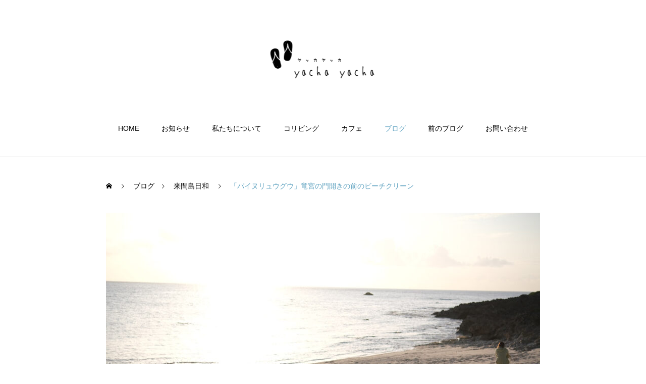

--- FILE ---
content_type: text/html; charset=UTF-8
request_url: https://miyakojimacity.jp/?p=1057
body_size: 17951
content:
<!DOCTYPE html>
<html class="pc" dir="ltr" lang="ja"
	prefix="og: https://ogp.me/ns#" >
<head prefix="og: http://ogp.me/ns# fb: http://ogp.me/ns/fb#">
<meta charset="UTF-8">
<!--[if IE]><meta http-equiv="X-UA-Compatible" content="IE=edge"><![endif]-->
<meta name="viewport" content="width=device-width">

<meta name="description" content="来間島には、パイヌリュウグウという行事があります。司と言われるおばあのみ参加する行事。春先の浜で竜宮の神様を迎えいれる大切な行事です。この日が来ると、ああ〜来間島にも春が来た。と思います。">
<link rel="pingback" href="https://miyakojimacity.jp/xmlrpc.php">
<link rel="shortcut icon" href="https://miyakojimacity.jp/wp-content/uploads/2021/08/yachafav.png">

		<!-- All in One SEO 4.2.8 - aioseo.com -->
		<title>「パイヌリュウグウ」竜宮の門開きの前のビーチクリーン - ヤッカヤッカ@来間島</title>
		<meta name="description" content="来間島には、パイヌリュウグウという行事があります。 司と言われるおばあのみ参加する行事。 春先の浜で竜宮の神様" />
		<meta name="robots" content="max-image-preview:large" />
		<link rel="canonical" href="https://miyakojimacity.jp/?p=1057" />
		<meta name="generator" content="All in One SEO (AIOSEO) 4.2.8 " />
		<meta property="og:locale" content="ja_JP" />
		<meta property="og:site_name" content="ヤッカヤッカ@来間島 - 宮古島の離島にあるカフェ・コリビング・ワーケーションプレイス" />
		<meta property="og:type" content="article" />
		<meta property="og:title" content="「パイヌリュウグウ」竜宮の門開きの前のビーチクリーン - ヤッカヤッカ@来間島" />
		<meta property="og:description" content="来間島には、パイヌリュウグウという行事があります。 司と言われるおばあのみ参加する行事。 春先の浜で竜宮の神様" />
		<meta property="og:url" content="https://miyakojimacity.jp/?p=1057" />
		<meta property="og:image" content="https://miyakojimacity.jp/wp-content/uploads/2021/09/アセット-2.png" />
		<meta property="og:image:secure_url" content="https://miyakojimacity.jp/wp-content/uploads/2021/09/アセット-2.png" />
		<meta property="og:image:width" content="1200" />
		<meta property="og:image:height" content="630" />
		<meta property="article:published_time" content="2023-03-19T02:24:40+00:00" />
		<meta property="article:modified_time" content="2023-03-19T02:24:48+00:00" />
		<meta property="article:publisher" content="https://www.facebook.com/yachayacha" />
		<meta name="twitter:card" content="summary" />
		<meta name="twitter:title" content="「パイヌリュウグウ」竜宮の門開きの前のビーチクリーン - ヤッカヤッカ@来間島" />
		<meta name="twitter:description" content="来間島には、パイヌリュウグウという行事があります。 司と言われるおばあのみ参加する行事。 春先の浜で竜宮の神様" />
		<meta name="twitter:image" content="https://miyakojimacity.jp/wp-content/uploads/2021/09/アセット-2.png" />
		<script type="application/ld+json" class="aioseo-schema">
			{"@context":"https:\/\/schema.org","@graph":[{"@type":"BlogPosting","@id":"https:\/\/miyakojimacity.jp\/?p=1057#blogposting","name":"\u300c\u30d1\u30a4\u30cc\u30ea\u30e5\u30a6\u30b0\u30a6\u300d\u7adc\u5bae\u306e\u9580\u958b\u304d\u306e\u524d\u306e\u30d3\u30fc\u30c1\u30af\u30ea\u30fc\u30f3 - \u30e4\u30c3\u30ab\u30e4\u30c3\u30ab@\u6765\u9593\u5cf6","headline":"\u300c\u30d1\u30a4\u30cc\u30ea\u30e5\u30a6\u30b0\u30a6\u300d\u7adc\u5bae\u306e\u9580\u958b\u304d\u306e\u524d\u306e\u30d3\u30fc\u30c1\u30af\u30ea\u30fc\u30f3","author":{"@id":"https:\/\/miyakojimacity.jp\/?author=1#author"},"publisher":{"@id":"https:\/\/miyakojimacity.jp\/#organization"},"image":{"@type":"ImageObject","url":"https:\/\/miyakojimacity.jp\/wp-content\/uploads\/2023\/03\/DSCF5068.jpg","width":1000,"height":667},"datePublished":"2023-03-19T02:24:40+09:00","dateModified":"2023-03-19T02:24:48+09:00","inLanguage":"ja","mainEntityOfPage":{"@id":"https:\/\/miyakojimacity.jp\/?p=1057#webpage"},"isPartOf":{"@id":"https:\/\/miyakojimacity.jp\/?p=1057#webpage"},"articleSection":"\u6765\u9593\u5cf6\u65e5\u548c"},{"@type":"BreadcrumbList","@id":"https:\/\/miyakojimacity.jp\/?p=1057#breadcrumblist","itemListElement":[{"@type":"ListItem","@id":"https:\/\/miyakojimacity.jp\/#listItem","position":1,"item":{"@type":"WebPage","@id":"https:\/\/miyakojimacity.jp\/","name":"\u30db\u30fc\u30e0","description":"\u5bae\u53e4\u5cf6\u306e\u96e2\u5cf6\u306b\u3042\u308b\u30ab\u30d5\u30a7\u30fb\u30b3\u30ea\u30d3\u30f3\u30b0\u30fb\u30ef\u30fc\u30b1\u30fc\u30b7\u30e7\u30f3\u30d7\u30ec\u30a4\u30b9","url":"https:\/\/miyakojimacity.jp\/"},"nextItem":"https:\/\/miyakojimacity.jp\/?p=1057#listItem"},{"@type":"ListItem","@id":"https:\/\/miyakojimacity.jp\/?p=1057#listItem","position":2,"item":{"@type":"WebPage","@id":"https:\/\/miyakojimacity.jp\/?p=1057","name":"\u300c\u30d1\u30a4\u30cc\u30ea\u30e5\u30a6\u30b0\u30a6\u300d\u7adc\u5bae\u306e\u9580\u958b\u304d\u306e\u524d\u306e\u30d3\u30fc\u30c1\u30af\u30ea\u30fc\u30f3","description":"\u6765\u9593\u5cf6\u306b\u306f\u3001\u30d1\u30a4\u30cc\u30ea\u30e5\u30a6\u30b0\u30a6\u3068\u3044\u3046\u884c\u4e8b\u304c\u3042\u308a\u307e\u3059\u3002 \u53f8\u3068\u8a00\u308f\u308c\u308b\u304a\u3070\u3042\u306e\u307f\u53c2\u52a0\u3059\u308b\u884c\u4e8b\u3002 \u6625\u5148\u306e\u6d5c\u3067\u7adc\u5bae\u306e\u795e\u69d8","url":"https:\/\/miyakojimacity.jp\/?p=1057"},"previousItem":"https:\/\/miyakojimacity.jp\/#listItem"}]},{"@type":"Organization","@id":"https:\/\/miyakojimacity.jp\/#organization","name":"\u30e4\u30c3\u30ab\u30e4\u30c3\u30ab@\u6765\u9593\u5cf6","url":"https:\/\/miyakojimacity.jp\/","logo":{"@type":"ImageObject","url":"https:\/\/miyakojimacity.jp\/wp-content\/uploads\/2021\/09\/\u30a2\u30bb\u30c3\u30c8-2.png","@id":"https:\/\/miyakojimacity.jp\/#organizationLogo","width":1200,"height":630},"image":{"@id":"https:\/\/miyakojimacity.jp\/#organizationLogo"},"sameAs":["https:\/\/www.facebook.com\/yachayacha","https:\/\/www.instagram.com\/yacha_yacha\/"]},{"@type":"WebPage","@id":"https:\/\/miyakojimacity.jp\/?p=1057#webpage","url":"https:\/\/miyakojimacity.jp\/?p=1057","name":"\u300c\u30d1\u30a4\u30cc\u30ea\u30e5\u30a6\u30b0\u30a6\u300d\u7adc\u5bae\u306e\u9580\u958b\u304d\u306e\u524d\u306e\u30d3\u30fc\u30c1\u30af\u30ea\u30fc\u30f3 - \u30e4\u30c3\u30ab\u30e4\u30c3\u30ab@\u6765\u9593\u5cf6","description":"\u6765\u9593\u5cf6\u306b\u306f\u3001\u30d1\u30a4\u30cc\u30ea\u30e5\u30a6\u30b0\u30a6\u3068\u3044\u3046\u884c\u4e8b\u304c\u3042\u308a\u307e\u3059\u3002 \u53f8\u3068\u8a00\u308f\u308c\u308b\u304a\u3070\u3042\u306e\u307f\u53c2\u52a0\u3059\u308b\u884c\u4e8b\u3002 \u6625\u5148\u306e\u6d5c\u3067\u7adc\u5bae\u306e\u795e\u69d8","inLanguage":"ja","isPartOf":{"@id":"https:\/\/miyakojimacity.jp\/#website"},"breadcrumb":{"@id":"https:\/\/miyakojimacity.jp\/?p=1057#breadcrumblist"},"author":"https:\/\/miyakojimacity.jp\/?author=1#author","creator":"https:\/\/miyakojimacity.jp\/?author=1#author","image":{"@type":"ImageObject","url":"https:\/\/miyakojimacity.jp\/wp-content\/uploads\/2023\/03\/DSCF5068.jpg","@id":"https:\/\/miyakojimacity.jp\/#mainImage","width":1000,"height":667},"primaryImageOfPage":{"@id":"https:\/\/miyakojimacity.jp\/?p=1057#mainImage"},"datePublished":"2023-03-19T02:24:40+09:00","dateModified":"2023-03-19T02:24:48+09:00"},{"@type":"WebSite","@id":"https:\/\/miyakojimacity.jp\/#website","url":"https:\/\/miyakojimacity.jp\/","name":"\u30e4\u30c3\u30ab\u30e4\u30c3\u30ab@\u6765\u9593\u5cf6","description":"\u5bae\u53e4\u5cf6\u306e\u96e2\u5cf6\u306b\u3042\u308b\u30ab\u30d5\u30a7\u30fb\u30b3\u30ea\u30d3\u30f3\u30b0\u30fb\u30ef\u30fc\u30b1\u30fc\u30b7\u30e7\u30f3\u30d7\u30ec\u30a4\u30b9","inLanguage":"ja","publisher":{"@id":"https:\/\/miyakojimacity.jp\/#organization"}}]}
		</script>
		<!-- All in One SEO -->

<meta property="og:type" content="article">
<meta property="og:url" content="https://miyakojimacity.jp/?p=1057">
<meta property="og:title" content="「パイヌリュウグウ」竜宮の門開きの前のビーチクリーン - ヤッカヤッカ@来間島">
<meta property="og:description" content="来間島には、パイヌリュウグウという行事があります。司と言われるおばあのみ参加する行事。春先の浜で竜宮の神様を迎えいれる大切な行事です。この日が来ると、ああ〜来間島にも春が来た。と思います。">
<meta property="og:site_name" content="ヤッカヤッカ@来間島">
<meta property="og:image" content="https://miyakojimacity.jp/wp-content/uploads/2023/03/DSCF5068.jpg">
<meta property="og:image:secure_url" content="https://miyakojimacity.jp/wp-content/uploads/2023/03/DSCF5068.jpg"> 
<meta property="og:image:width" content="1000"> 
<meta property="og:image:height" content="667">
<meta property="fb:app_id" content="263332340389357">
<meta name="twitter:card" content="summary">
<meta name="twitter:title" content="「パイヌリュウグウ」竜宮の門開きの前のビーチクリーン - ヤッカヤッカ@来間島">
<meta property="twitter:description" content="来間島には、パイヌリュウグウという行事があります。司と言われるおばあのみ参加する行事。春先の浜で竜宮の神様を迎えいれる大切な行事です。この日が来ると、ああ〜来間島にも春が来た。と思います。">
<meta name="twitter:image:src" content="https://miyakojimacity.jp/wp-content/uploads/2023/03/DSCF5068-250x250.jpg">
<link rel='dns-prefetch' href='//webfonts.xserver.jp' />
<link rel='dns-prefetch' href='//www.google.com' />
<link rel='dns-prefetch' href='//www.googletagmanager.com' />
<link rel='dns-prefetch' href='//use.fontawesome.com' />
<link rel="alternate" type="application/rss+xml" title="ヤッカヤッカ@来間島 &raquo; フィード" href="https://miyakojimacity.jp/?feed=rss2" />
<link rel="alternate" type="application/rss+xml" title="ヤッカヤッカ@来間島 &raquo; コメントフィード" href="https://miyakojimacity.jp/?feed=comments-rss2" />
<link rel="alternate" type="application/rss+xml" title="ヤッカヤッカ@来間島 &raquo; 「パイヌリュウグウ」竜宮の門開きの前のビーチクリーン のコメントのフィード" href="https://miyakojimacity.jp/?feed=rss2&#038;p=1057" />
<link rel="alternate" title="oEmbed (JSON)" type="application/json+oembed" href="https://miyakojimacity.jp/index.php?rest_route=%2Foembed%2F1.0%2Fembed&#038;url=https%3A%2F%2Fmiyakojimacity.jp%2F%3Fp%3D1057" />
<link rel="alternate" title="oEmbed (XML)" type="text/xml+oembed" href="https://miyakojimacity.jp/index.php?rest_route=%2Foembed%2F1.0%2Fembed&#038;url=https%3A%2F%2Fmiyakojimacity.jp%2F%3Fp%3D1057&#038;format=xml" />
		<!-- This site uses the Google Analytics by MonsterInsights plugin v8.11.0 - Using Analytics tracking - https://www.monsterinsights.com/ -->
		<!-- Note: MonsterInsights is not currently configured on this site. The site owner needs to authenticate with Google Analytics in the MonsterInsights settings panel. -->
					<!-- No UA code set -->
				<!-- / Google Analytics by MonsterInsights -->
		<style id='wp-img-auto-sizes-contain-inline-css' type='text/css'>
img:is([sizes=auto i],[sizes^="auto," i]){contain-intrinsic-size:3000px 1500px}
/*# sourceURL=wp-img-auto-sizes-contain-inline-css */
</style>
<link rel='stylesheet' id='style-css' href='https://miyakojimacity.jp/wp-content/themes/haku_tcd080/style.css?ver=2.3.1' type='text/css' media='all' />
<style id='wp-block-library-inline-css' type='text/css'>
:root{--wp-block-synced-color:#7a00df;--wp-block-synced-color--rgb:122,0,223;--wp-bound-block-color:var(--wp-block-synced-color);--wp-editor-canvas-background:#ddd;--wp-admin-theme-color:#007cba;--wp-admin-theme-color--rgb:0,124,186;--wp-admin-theme-color-darker-10:#006ba1;--wp-admin-theme-color-darker-10--rgb:0,107,160.5;--wp-admin-theme-color-darker-20:#005a87;--wp-admin-theme-color-darker-20--rgb:0,90,135;--wp-admin-border-width-focus:2px}@media (min-resolution:192dpi){:root{--wp-admin-border-width-focus:1.5px}}.wp-element-button{cursor:pointer}:root .has-very-light-gray-background-color{background-color:#eee}:root .has-very-dark-gray-background-color{background-color:#313131}:root .has-very-light-gray-color{color:#eee}:root .has-very-dark-gray-color{color:#313131}:root .has-vivid-green-cyan-to-vivid-cyan-blue-gradient-background{background:linear-gradient(135deg,#00d084,#0693e3)}:root .has-purple-crush-gradient-background{background:linear-gradient(135deg,#34e2e4,#4721fb 50%,#ab1dfe)}:root .has-hazy-dawn-gradient-background{background:linear-gradient(135deg,#faaca8,#dad0ec)}:root .has-subdued-olive-gradient-background{background:linear-gradient(135deg,#fafae1,#67a671)}:root .has-atomic-cream-gradient-background{background:linear-gradient(135deg,#fdd79a,#004a59)}:root .has-nightshade-gradient-background{background:linear-gradient(135deg,#330968,#31cdcf)}:root .has-midnight-gradient-background{background:linear-gradient(135deg,#020381,#2874fc)}:root{--wp--preset--font-size--normal:16px;--wp--preset--font-size--huge:42px}.has-regular-font-size{font-size:1em}.has-larger-font-size{font-size:2.625em}.has-normal-font-size{font-size:var(--wp--preset--font-size--normal)}.has-huge-font-size{font-size:var(--wp--preset--font-size--huge)}.has-text-align-center{text-align:center}.has-text-align-left{text-align:left}.has-text-align-right{text-align:right}.has-fit-text{white-space:nowrap!important}#end-resizable-editor-section{display:none}.aligncenter{clear:both}.items-justified-left{justify-content:flex-start}.items-justified-center{justify-content:center}.items-justified-right{justify-content:flex-end}.items-justified-space-between{justify-content:space-between}.screen-reader-text{border:0;clip-path:inset(50%);height:1px;margin:-1px;overflow:hidden;padding:0;position:absolute;width:1px;word-wrap:normal!important}.screen-reader-text:focus{background-color:#ddd;clip-path:none;color:#444;display:block;font-size:1em;height:auto;left:5px;line-height:normal;padding:15px 23px 14px;text-decoration:none;top:5px;width:auto;z-index:100000}html :where(.has-border-color){border-style:solid}html :where([style*=border-top-color]){border-top-style:solid}html :where([style*=border-right-color]){border-right-style:solid}html :where([style*=border-bottom-color]){border-bottom-style:solid}html :where([style*=border-left-color]){border-left-style:solid}html :where([style*=border-width]){border-style:solid}html :where([style*=border-top-width]){border-top-style:solid}html :where([style*=border-right-width]){border-right-style:solid}html :where([style*=border-bottom-width]){border-bottom-style:solid}html :where([style*=border-left-width]){border-left-style:solid}html :where(img[class*=wp-image-]){height:auto;max-width:100%}:where(figure){margin:0 0 1em}html :where(.is-position-sticky){--wp-admin--admin-bar--position-offset:var(--wp-admin--admin-bar--height,0px)}@media screen and (max-width:600px){html :where(.is-position-sticky){--wp-admin--admin-bar--position-offset:0px}}
/*wp_block_styles_on_demand_placeholder:6957613a1b9fd*/
/*# sourceURL=wp-block-library-inline-css */
</style>
<style id='classic-theme-styles-inline-css' type='text/css'>
/*! This file is auto-generated */
.wp-block-button__link{color:#fff;background-color:#32373c;border-radius:9999px;box-shadow:none;text-decoration:none;padding:calc(.667em + 2px) calc(1.333em + 2px);font-size:1.125em}.wp-block-file__button{background:#32373c;color:#fff;text-decoration:none}
/*# sourceURL=/wp-includes/css/classic-themes.min.css */
</style>
<link rel='stylesheet' id='contact-form-7-css' href='https://miyakojimacity.jp/wp-content/plugins/contact-form-7/includes/css/styles.css?ver=5.7.2' type='text/css' media='all' />
<link rel='stylesheet' id='font-awesome-official-css' href='https://use.fontawesome.com/releases/v5.15.4/css/all.css' type='text/css' media='all' integrity="sha384-DyZ88mC6Up2uqS4h/KRgHuoeGwBcD4Ng9SiP4dIRy0EXTlnuz47vAwmeGwVChigm" crossorigin="anonymous" />
<style id='wp-block-image-inline-css' type='text/css'>
.wp-block-image>a,.wp-block-image>figure>a{display:inline-block}.wp-block-image img{box-sizing:border-box;height:auto;max-width:100%;vertical-align:bottom}@media not (prefers-reduced-motion){.wp-block-image img.hide{visibility:hidden}.wp-block-image img.show{animation:show-content-image .4s}}.wp-block-image[style*=border-radius] img,.wp-block-image[style*=border-radius]>a{border-radius:inherit}.wp-block-image.has-custom-border img{box-sizing:border-box}.wp-block-image.aligncenter{text-align:center}.wp-block-image.alignfull>a,.wp-block-image.alignwide>a{width:100%}.wp-block-image.alignfull img,.wp-block-image.alignwide img{height:auto;width:100%}.wp-block-image .aligncenter,.wp-block-image .alignleft,.wp-block-image .alignright,.wp-block-image.aligncenter,.wp-block-image.alignleft,.wp-block-image.alignright{display:table}.wp-block-image .aligncenter>figcaption,.wp-block-image .alignleft>figcaption,.wp-block-image .alignright>figcaption,.wp-block-image.aligncenter>figcaption,.wp-block-image.alignleft>figcaption,.wp-block-image.alignright>figcaption{caption-side:bottom;display:table-caption}.wp-block-image .alignleft{float:left;margin:.5em 1em .5em 0}.wp-block-image .alignright{float:right;margin:.5em 0 .5em 1em}.wp-block-image .aligncenter{margin-left:auto;margin-right:auto}.wp-block-image :where(figcaption){margin-bottom:1em;margin-top:.5em}.wp-block-image.is-style-circle-mask img{border-radius:9999px}@supports ((-webkit-mask-image:none) or (mask-image:none)) or (-webkit-mask-image:none){.wp-block-image.is-style-circle-mask img{border-radius:0;-webkit-mask-image:url('data:image/svg+xml;utf8,<svg viewBox="0 0 100 100" xmlns="http://www.w3.org/2000/svg"><circle cx="50" cy="50" r="50"/></svg>');mask-image:url('data:image/svg+xml;utf8,<svg viewBox="0 0 100 100" xmlns="http://www.w3.org/2000/svg"><circle cx="50" cy="50" r="50"/></svg>');mask-mode:alpha;-webkit-mask-position:center;mask-position:center;-webkit-mask-repeat:no-repeat;mask-repeat:no-repeat;-webkit-mask-size:contain;mask-size:contain}}:root :where(.wp-block-image.is-style-rounded img,.wp-block-image .is-style-rounded img){border-radius:9999px}.wp-block-image figure{margin:0}.wp-lightbox-container{display:flex;flex-direction:column;position:relative}.wp-lightbox-container img{cursor:zoom-in}.wp-lightbox-container img:hover+button{opacity:1}.wp-lightbox-container button{align-items:center;backdrop-filter:blur(16px) saturate(180%);background-color:#5a5a5a40;border:none;border-radius:4px;cursor:zoom-in;display:flex;height:20px;justify-content:center;opacity:0;padding:0;position:absolute;right:16px;text-align:center;top:16px;width:20px;z-index:100}@media not (prefers-reduced-motion){.wp-lightbox-container button{transition:opacity .2s ease}}.wp-lightbox-container button:focus-visible{outline:3px auto #5a5a5a40;outline:3px auto -webkit-focus-ring-color;outline-offset:3px}.wp-lightbox-container button:hover{cursor:pointer;opacity:1}.wp-lightbox-container button:focus{opacity:1}.wp-lightbox-container button:focus,.wp-lightbox-container button:hover,.wp-lightbox-container button:not(:hover):not(:active):not(.has-background){background-color:#5a5a5a40;border:none}.wp-lightbox-overlay{box-sizing:border-box;cursor:zoom-out;height:100vh;left:0;overflow:hidden;position:fixed;top:0;visibility:hidden;width:100%;z-index:100000}.wp-lightbox-overlay .close-button{align-items:center;cursor:pointer;display:flex;justify-content:center;min-height:40px;min-width:40px;padding:0;position:absolute;right:calc(env(safe-area-inset-right) + 16px);top:calc(env(safe-area-inset-top) + 16px);z-index:5000000}.wp-lightbox-overlay .close-button:focus,.wp-lightbox-overlay .close-button:hover,.wp-lightbox-overlay .close-button:not(:hover):not(:active):not(.has-background){background:none;border:none}.wp-lightbox-overlay .lightbox-image-container{height:var(--wp--lightbox-container-height);left:50%;overflow:hidden;position:absolute;top:50%;transform:translate(-50%,-50%);transform-origin:top left;width:var(--wp--lightbox-container-width);z-index:9999999999}.wp-lightbox-overlay .wp-block-image{align-items:center;box-sizing:border-box;display:flex;height:100%;justify-content:center;margin:0;position:relative;transform-origin:0 0;width:100%;z-index:3000000}.wp-lightbox-overlay .wp-block-image img{height:var(--wp--lightbox-image-height);min-height:var(--wp--lightbox-image-height);min-width:var(--wp--lightbox-image-width);width:var(--wp--lightbox-image-width)}.wp-lightbox-overlay .wp-block-image figcaption{display:none}.wp-lightbox-overlay button{background:none;border:none}.wp-lightbox-overlay .scrim{background-color:#fff;height:100%;opacity:.9;position:absolute;width:100%;z-index:2000000}.wp-lightbox-overlay.active{visibility:visible}@media not (prefers-reduced-motion){.wp-lightbox-overlay.active{animation:turn-on-visibility .25s both}.wp-lightbox-overlay.active img{animation:turn-on-visibility .35s both}.wp-lightbox-overlay.show-closing-animation:not(.active){animation:turn-off-visibility .35s both}.wp-lightbox-overlay.show-closing-animation:not(.active) img{animation:turn-off-visibility .25s both}.wp-lightbox-overlay.zoom.active{animation:none;opacity:1;visibility:visible}.wp-lightbox-overlay.zoom.active .lightbox-image-container{animation:lightbox-zoom-in .4s}.wp-lightbox-overlay.zoom.active .lightbox-image-container img{animation:none}.wp-lightbox-overlay.zoom.active .scrim{animation:turn-on-visibility .4s forwards}.wp-lightbox-overlay.zoom.show-closing-animation:not(.active){animation:none}.wp-lightbox-overlay.zoom.show-closing-animation:not(.active) .lightbox-image-container{animation:lightbox-zoom-out .4s}.wp-lightbox-overlay.zoom.show-closing-animation:not(.active) .lightbox-image-container img{animation:none}.wp-lightbox-overlay.zoom.show-closing-animation:not(.active) .scrim{animation:turn-off-visibility .4s forwards}}@keyframes show-content-image{0%{visibility:hidden}99%{visibility:hidden}to{visibility:visible}}@keyframes turn-on-visibility{0%{opacity:0}to{opacity:1}}@keyframes turn-off-visibility{0%{opacity:1;visibility:visible}99%{opacity:0;visibility:visible}to{opacity:0;visibility:hidden}}@keyframes lightbox-zoom-in{0%{transform:translate(calc((-100vw + var(--wp--lightbox-scrollbar-width))/2 + var(--wp--lightbox-initial-left-position)),calc(-50vh + var(--wp--lightbox-initial-top-position))) scale(var(--wp--lightbox-scale))}to{transform:translate(-50%,-50%) scale(1)}}@keyframes lightbox-zoom-out{0%{transform:translate(-50%,-50%) scale(1);visibility:visible}99%{visibility:visible}to{transform:translate(calc((-100vw + var(--wp--lightbox-scrollbar-width))/2 + var(--wp--lightbox-initial-left-position)),calc(-50vh + var(--wp--lightbox-initial-top-position))) scale(var(--wp--lightbox-scale));visibility:hidden}}
/*# sourceURL=https://miyakojimacity.jp/wp-includes/blocks/image/style.min.css */
</style>
<style id='wp-block-paragraph-inline-css' type='text/css'>
.is-small-text{font-size:.875em}.is-regular-text{font-size:1em}.is-large-text{font-size:2.25em}.is-larger-text{font-size:3em}.has-drop-cap:not(:focus):first-letter{float:left;font-size:8.4em;font-style:normal;font-weight:100;line-height:.68;margin:.05em .1em 0 0;text-transform:uppercase}body.rtl .has-drop-cap:not(:focus):first-letter{float:none;margin-left:.1em}p.has-drop-cap.has-background{overflow:hidden}:root :where(p.has-background){padding:1.25em 2.375em}:where(p.has-text-color:not(.has-link-color)) a{color:inherit}p.has-text-align-left[style*="writing-mode:vertical-lr"],p.has-text-align-right[style*="writing-mode:vertical-rl"]{rotate:180deg}
/*# sourceURL=https://miyakojimacity.jp/wp-includes/blocks/paragraph/style.min.css */
</style>
<link rel='stylesheet' id='font-awesome-official-v4shim-css' href='https://use.fontawesome.com/releases/v5.15.4/css/v4-shims.css' type='text/css' media='all' integrity="sha384-Vq76wejb3QJM4nDatBa5rUOve+9gkegsjCebvV/9fvXlGWo4HCMR4cJZjjcF6Viv" crossorigin="anonymous" />
<style id='font-awesome-official-v4shim-inline-css' type='text/css'>
@font-face {
font-family: "FontAwesome";
font-display: block;
src: url("https://use.fontawesome.com/releases/v5.15.4/webfonts/fa-brands-400.eot"),
		url("https://use.fontawesome.com/releases/v5.15.4/webfonts/fa-brands-400.eot?#iefix") format("embedded-opentype"),
		url("https://use.fontawesome.com/releases/v5.15.4/webfonts/fa-brands-400.woff2") format("woff2"),
		url("https://use.fontawesome.com/releases/v5.15.4/webfonts/fa-brands-400.woff") format("woff"),
		url("https://use.fontawesome.com/releases/v5.15.4/webfonts/fa-brands-400.ttf") format("truetype"),
		url("https://use.fontawesome.com/releases/v5.15.4/webfonts/fa-brands-400.svg#fontawesome") format("svg");
}

@font-face {
font-family: "FontAwesome";
font-display: block;
src: url("https://use.fontawesome.com/releases/v5.15.4/webfonts/fa-solid-900.eot"),
		url("https://use.fontawesome.com/releases/v5.15.4/webfonts/fa-solid-900.eot?#iefix") format("embedded-opentype"),
		url("https://use.fontawesome.com/releases/v5.15.4/webfonts/fa-solid-900.woff2") format("woff2"),
		url("https://use.fontawesome.com/releases/v5.15.4/webfonts/fa-solid-900.woff") format("woff"),
		url("https://use.fontawesome.com/releases/v5.15.4/webfonts/fa-solid-900.ttf") format("truetype"),
		url("https://use.fontawesome.com/releases/v5.15.4/webfonts/fa-solid-900.svg#fontawesome") format("svg");
}

@font-face {
font-family: "FontAwesome";
font-display: block;
src: url("https://use.fontawesome.com/releases/v5.15.4/webfonts/fa-regular-400.eot"),
		url("https://use.fontawesome.com/releases/v5.15.4/webfonts/fa-regular-400.eot?#iefix") format("embedded-opentype"),
		url("https://use.fontawesome.com/releases/v5.15.4/webfonts/fa-regular-400.woff2") format("woff2"),
		url("https://use.fontawesome.com/releases/v5.15.4/webfonts/fa-regular-400.woff") format("woff"),
		url("https://use.fontawesome.com/releases/v5.15.4/webfonts/fa-regular-400.ttf") format("truetype"),
		url("https://use.fontawesome.com/releases/v5.15.4/webfonts/fa-regular-400.svg#fontawesome") format("svg");
unicode-range: U+F004-F005,U+F007,U+F017,U+F022,U+F024,U+F02E,U+F03E,U+F044,U+F057-F059,U+F06E,U+F070,U+F075,U+F07B-F07C,U+F080,U+F086,U+F089,U+F094,U+F09D,U+F0A0,U+F0A4-F0A7,U+F0C5,U+F0C7-F0C8,U+F0E0,U+F0EB,U+F0F3,U+F0F8,U+F0FE,U+F111,U+F118-F11A,U+F11C,U+F133,U+F144,U+F146,U+F14A,U+F14D-F14E,U+F150-F152,U+F15B-F15C,U+F164-F165,U+F185-F186,U+F191-F192,U+F1AD,U+F1C1-F1C9,U+F1CD,U+F1D8,U+F1E3,U+F1EA,U+F1F6,U+F1F9,U+F20A,U+F247-F249,U+F24D,U+F254-F25B,U+F25D,U+F267,U+F271-F274,U+F279,U+F28B,U+F28D,U+F2B5-F2B6,U+F2B9,U+F2BB,U+F2BD,U+F2C1-F2C2,U+F2D0,U+F2D2,U+F2DC,U+F2ED,U+F328,U+F358-F35B,U+F3A5,U+F3D1,U+F410,U+F4AD;
}
/*# sourceURL=font-awesome-official-v4shim-inline-css */
</style>
<script type="text/javascript" src="https://miyakojimacity.jp/wp-includes/js/jquery/jquery.min.js?ver=3.7.1" id="jquery-core-js"></script>
<script type="text/javascript" src="https://miyakojimacity.jp/wp-includes/js/jquery/jquery-migrate.min.js?ver=3.4.1" id="jquery-migrate-js"></script>
<script type="text/javascript" src="//webfonts.xserver.jp/js/xserver.js?ver=1.2.4" id="typesquare_std-js"></script>

<!-- Google アナリティクス スニペット (Site Kit が追加) -->
<script type="text/javascript" src="https://www.googletagmanager.com/gtag/js?id=UA-969099-1" id="google_gtagjs-js" async></script>
<script type="text/javascript" id="google_gtagjs-js-after">
/* <![CDATA[ */
window.dataLayer = window.dataLayer || [];function gtag(){dataLayer.push(arguments);}
gtag('set', 'linker', {"domains":["miyakojimacity.jp"]} );
gtag("js", new Date());
gtag("set", "developer_id.dZTNiMT", true);
gtag("config", "UA-969099-1", {"anonymize_ip":true});
gtag("config", "G-MS6Q5C0WHX");
//# sourceURL=google_gtagjs-js-after
/* ]]> */
</script>

<!-- (ここまで) Google アナリティクス スニペット (Site Kit が追加) -->
<link rel="https://api.w.org/" href="https://miyakojimacity.jp/index.php?rest_route=/" /><link rel="alternate" title="JSON" type="application/json" href="https://miyakojimacity.jp/index.php?rest_route=/wp/v2/posts/1057" /><link rel='shortlink' href='https://miyakojimacity.jp/?p=1057' />
<meta name="generator" content="Site Kit by Google 1.90.1" />
<link rel="stylesheet" href="https://miyakojimacity.jp/wp-content/themes/haku_tcd080/css/design-plus.css?ver=2.3.1">
<link rel="stylesheet" href="https://miyakojimacity.jp/wp-content/themes/haku_tcd080/css/sns-botton.css?ver=2.3.1">
<link rel="stylesheet" media="screen and (max-width:1000px)" href="https://miyakojimacity.jp/wp-content/themes/haku_tcd080/css/responsive.css?ver=2.3.1">
<link rel="stylesheet" media="screen and (max-width:1000px)" href="https://miyakojimacity.jp/wp-content/themes/haku_tcd080/css/footer-bar.css?ver=2.3.1">

<script src="https://miyakojimacity.jp/wp-content/themes/haku_tcd080/js/jquery.easing.1.4.js?ver=2.3.1"></script>
<script src="https://miyakojimacity.jp/wp-content/themes/haku_tcd080/js/jscript.js?ver=2.3.1"></script>
<script src="https://miyakojimacity.jp/wp-content/themes/haku_tcd080/js/comment.js?ver=2.3.1"></script>

<link rel="stylesheet" href="https://miyakojimacity.jp/wp-content/themes/haku_tcd080/js/simplebar.css?ver=2.3.1">
<script src="https://miyakojimacity.jp/wp-content/themes/haku_tcd080/js/simplebar.min.js?ver=2.3.1"></script>


<script src="https://miyakojimacity.jp/wp-content/themes/haku_tcd080/js/header_fix.js?ver=2.3.1"></script>
<script src="https://miyakojimacity.jp/wp-content/themes/haku_tcd080/js/header_fix_mobile.js?ver=2.3.1"></script>


<style type="text/css">

body, input, textarea { font-family: Arial, "Hiragino Sans", "ヒラギノ角ゴ ProN", "Hiragino Kaku Gothic ProN", "游ゴシック", YuGothic, "メイリオ", Meiryo, sans-serif; }

.rich_font, .p-vertical { font-family: "Times New Roman" , "游明朝" , "Yu Mincho" , "游明朝体" , "YuMincho" , "ヒラギノ明朝 Pro W3" , "Hiragino Mincho Pro" , "HiraMinProN-W3" , "HGS明朝E" , "ＭＳ Ｐ明朝" , "MS PMincho" , serif; font-weight:500; }

.rich_font_type1 { font-family: Arial, "Hiragino Kaku Gothic ProN", "ヒラギノ角ゴ ProN W3", "メイリオ", Meiryo, sans-serif; }
.rich_font_type2 { font-family: Arial, "Hiragino Sans", "ヒラギノ角ゴ ProN", "Hiragino Kaku Gothic ProN", "游ゴシック", YuGothic, "メイリオ", Meiryo, sans-serif; font-weight:500; }
.rich_font_type3 { font-family: "Times New Roman" , "游明朝" , "Yu Mincho" , "游明朝体" , "YuMincho" , "ヒラギノ明朝 Pro W3" , "Hiragino Mincho Pro" , "HiraMinProN-W3" , "HGS明朝E" , "ＭＳ Ｐ明朝" , "MS PMincho" , serif; font-weight:500; }

.post_content, #next_prev_post { font-family: "Times New Roman" , "游明朝" , "Yu Mincho" , "游明朝体" , "YuMincho" , "ヒラギノ明朝 Pro W3" , "Hiragino Mincho Pro" , "HiraMinProN-W3" , "HGS明朝E" , "ＭＳ Ｐ明朝" , "MS PMincho" , serif; }

#top_logo a { color:#ffffff; }
#top_logo a:hover { color:#cccccc; }
#lang_button li a { font-size:14px; color:#cccccc !important; }
#lang_button li.active a, #lang_button li a:hover { color:#ffffff !important; }
.pc .header_fix #header { background:rgba(255,255,255,1); }
.pc .header_fix #fixed_header_logo a, .pc .header_fix #global_menu > ul > li > a { color:#000000; }
.pc .header_fix #fixed_header_logo a:hover, .pc .header_fix #global_menu > ul > li > a:hover, .pc .header_fix #global_menu > ul > li.megamenu_parent.active_button > a { color:#5ba0bf; }
.mobile #header, .mobie #header.active, .mobile .header_fix #header { background:rgba(255,255,255,1); border:none; }
.mobile #header_logo .logo a, #menu_button:before, #lang_mobile_button:before { color:#000000; }
.mobile #header_logo .logo a:hover, #menu_button:hover:before, #lang_mobile_button:hover:before, #lang_mobile_button.active:before { color:#5ba0bf; }

#global_menu > ul > li > a, #header_social_link li a, #header_logo .logo a { color:#000000; }
#global_menu > ul > li.current-menu-item > a, #global_menu > ul > li > a:hover, #header_social_link li a:hover:before, #global_menu > ul > li.megamenu_parent.active_button > a, #header_logo .logo a:hover, #global_menu > ul > li.active > a { color:#5ba0bf; }
#global_menu ul ul a { color:#FFFFFF; background:#5ba0bf; }
#global_menu ul ul a:hover { background:#333333; }
#global_menu ul ul li.menu-item-has-children > a:before { color:#FFFFFF; }
#drawer_menu { background:#222222; }
#mobile_menu a, .mobile #lang_button a { color:#ffffff; background:#222222; border-bottom:1px solid #444444; }
#mobile_menu li li a { color:#ffffff; background:#333333; }
#mobile_menu a:hover, #drawer_menu .close_button:hover, #mobile_menu .child_menu_button:hover, .mobile #lang_button a:hover { color:#ffffff; background:#5ba0bf; }
#mobile_menu li li a:hover { color:#ffffff; }

.megamenu_product_category_list { background:rgba(34,34,34,0.7); }
.megamenu_product_category_list .title { font-size:18px; }
.megamenu_product_category_list .catch { font-size:14px; }
.megamenu_blog_list { background:rgba(34,34,34,0.7); }
.megamenu_blog_slider .title { font-size:14px; }
#footer_button a { color:#ffffff !important; background:#000000; }
#footer_button a:hover { color:#ffffff !important; background:#999999; }
#return_top a:before { color:#ffffff; }
#return_top a { background:#222222; }
#return_top a:hover { background:#009eaf; }
#footer_menu_bottom { border-top:1px solid rgba(15,15,15,0.3); }

.author_profile a.avatar img, .animate_image img, .animate_background .image, #recipe_archive .blur_image {
  width:100%; height:auto;
  -webkit-transition: transform  0.75s ease;
  transition: transform  0.75s ease;
}
.author_profile a.avatar:hover img, .animate_image:hover img, .animate_background:hover .image, #recipe_archive a:hover .blur_image {
  -webkit-transform: scale(1.2);
  transform: scale(1.2);
}




a { color:#000; }

#comment_headline, .tcd_category_list a:hover, .tcd_category_list .child_menu_button:hover, #post_title_area .post_meta a:hover,
.cardlink_title a:hover, #recent_post .item a:hover, .comment a:hover, .comment_form_wrapper a:hover, .author_profile a:hover, .author_profile .author_link li a:hover:before, #post_meta_bottom a:hover,
#searchform .submit_button:hover:before, .styled_post_list1 a:hover .title_area, .styled_post_list1 a:hover .date, .p-dropdown__title:hover:after, .p-dropdown__list li a:hover, #menu_button:hover:before,
  { color: #000000; }

#post_pagination p, #comment_tab li.active a, .q_styled_ol li:before
  { background-color: #000000; }

#post_pagination p
  { border-color: #000000; }

a:hover, #header_logo a:hover, .megamenu_blog_list a:hover .title, #footer a:hover, #footer_social_link li a:hover:before, #bread_crumb a:hover, #bread_crumb li.home a:hover:after, #bread_crumb, #bread_crumb li.last, #next_prev_post a:hover, body.single-news #next_prev_post a:hover,
#single_author_title_area .author_link li a:hover:before, .megamenu_blog_list .menu_area a:hover, .megamenu_blog_list .menu_area li.active a, .single_copy_title_url_btn:hover, .p-dropdown__list li a:hover, .p-dropdown__title:hover
  { color: #5ba0bf; }

#submit_comment:hover, #cancel_comment_reply a:hover, #wp-calendar #prev a:hover, #wp-calendar #next a:hover, #wp-calendar td a:hover, #p_readmore .button:hover, .page_navi a:hover, #post_pagination a:hover,
.c-pw__btn:hover, #post_pagination a:hover, #comment_tab li a:hover
  { background-color: #5ba0bf; }

#comment_textarea textarea:focus, .c-pw__box-input:focus, .page_navi a:hover, #post_pagination a:hover
  { border-color: #5ba0bf; }
.post_content a, .custom-html-widget a { color:#5ba0bf; }
.post_content a:hover, .custom-html-widget a:hover { color:#000000; }

.styled_h2 {
  font-size:22px !important; text-align:left; color:#000000;   border-top:1px solid #222222;
  border-bottom:1px solid #222222;
  border-left:0px solid #222222;
  border-right:0px solid #222222;
  padding:30px 0px 30px 0px !important;
  margin:0px 0px 30px !important;
}
.styled_h3 {
  font-size:20px !important; text-align:left; color:#000000;   border-top:2px solid #222222;
  border-bottom:1px solid #dddddd;
  border-left:0px solid #dddddd;
  border-right:0px solid #dddddd;
  padding:30px 0px 30px 20px !important;
  margin:0px 0px 30px !important;
}
.styled_h4 {
  font-size:18px !important; text-align:left; color:#000000;   border-top:0px solid #dddddd;
  border-bottom:0px solid #dddddd;
  border-left:2px solid #222222;
  border-right:0px solid #dddddd;
  padding:10px 0px 10px 15px !important;
  margin:0px 0px 30px !important;
}
.styled_h5 {
  font-size:16px !important; text-align:left; color:#000000;   border-top:0px solid #dddddd;
  border-bottom:0px solid #dddddd;
  border-left:0px solid #dddddd;
  border-right:0px solid #dddddd;
  padding:15px 15px 15px 15px !important;
  margin:0px 0px 30px !important;
}
.q_custom_button1 { background: #535353; color: #ffffff !important; border-color: #535353 !important; }
.q_custom_button1:hover, .q_custom_button1:focus { background: #7d7d7d; color: #ffffff !important; border-color: #7d7d7d !important; }
.q_custom_button2 { background: #535353; color: #ffffff !important; border-color: #535353 !important; }
.q_custom_button2:hover, .q_custom_button2:focus { background: #7d7d7d; color: #ffffff !important; border-color: #7d7d7d !important; }
.q_custom_button3 { background: #535353; color: #ffffff !important; border-color: #535353 !important; }
.q_custom_button3:hover, .q_custom_button3:focus { background: #7d7d7d; color: #ffffff !important; border-color: #7d7d7d !important; }
.speech_balloon_left1 .speach_balloon_text { background-color: #ffdfdf; border-color: #ffdfdf; color: #000000 }
.speech_balloon_left1 .speach_balloon_text::before { border-right-color: #ffdfdf }
.speech_balloon_left1 .speach_balloon_text::after { border-right-color: #ffdfdf }
.speech_balloon_left2 .speach_balloon_text { background-color: #ffffff; border-color: #ff5353; color: #000000 }
.speech_balloon_left2 .speach_balloon_text::before { border-right-color: #ff5353 }
.speech_balloon_left2 .speach_balloon_text::after { border-right-color: #ffffff }
.speech_balloon_right1 .speach_balloon_text { background-color: #ccf4ff; border-color: #ccf4ff; color: #000000 }
.speech_balloon_right1 .speach_balloon_text::before { border-left-color: #ccf4ff }
.speech_balloon_right1 .speach_balloon_text::after { border-left-color: #ccf4ff }
.speech_balloon_right2 .speach_balloon_text { background-color: #ffffff; border-color: #0789b5; color: #000000 }
.speech_balloon_right2 .speach_balloon_text::before { border-left-color: #0789b5 }
.speech_balloon_right2 .speach_balloon_text::after { border-left-color: #ffffff }
.qt_google_map .pb_googlemap_custom-overlay-inner { background:#000000; color:#ffffff; }
.qt_google_map .pb_googlemap_custom-overlay-inner::after { border-color:#000000 transparent transparent transparent; }
</style>

<style id="current-page-style" type="text/css">
#post_title_area .title { font-size:28px; }
#article .post_content { font-size:16px; }
#related_post .headline { font-size:18px; color:#ffffff; background:#757575; }
#comments .headline { font-size:18px; color:#ffffff; background:#636363; }
@media screen and (max-width:750px) {
  #post_title_area .title { font-size:20px; }
  #article .post_content { font-size:14px; }
  #related_post .headline { font-size:16px; }
  #comments .headline { font-size:16px; }
}
.blog_cat_id_1 a { color:#ffffff !important; background:#000000 !important; }
.blog_cat_id_1 a:hover { color:#ffffff !important; background:#5ba0bf !important; }
.blog_cat_id_6 a { color:#ffffff !important; background:#000000 !important; }
.blog_cat_id_6 a:hover { color:#ffffff !important; background:#5ba0bf !important; }
.blog_cat_id_7 a { color:#ffffff !important; background:#000000 !important; }
.blog_cat_id_7 a:hover { color:#ffffff !important; background:#5ba0bf !important; }
.blog_cat_id_9 a { color:#ffffff !important; background:#000000 !important; }
.blog_cat_id_9 a:hover { color:#ffffff !important; background:#5ba0bf !important; }
#site_wrap { display:none; }
#site_loader_overlay {
  background:#ffffff;
  opacity: 1;
  position: fixed;
  top: 0px;
  left: 0px;
  width: 100%;
  height: 100%;
  width: 100vw;
  height: 100vh;
  z-index: 99999;
}
#site_loader_logo { position:relative; width:100%; height:100%; }
#site_loader_logo_inner {
  position:absolute; text-align:center; width:100%;
  top:50%; -ms-transform: translateY(-50%); -webkit-transform: translateY(-50%); transform: translateY(-50%);
}
#site_loader_logo img.mobile { display:none; }
#site_loader_logo_inner p { margin-top:20px; line-height:2; }
@media screen and (max-width:750px) {
  #site_loader_logo.has_mobile_logo img.pc { display:none; }
  #site_loader_logo.has_mobile_logo img.mobile { display:inline; }
}
#site_loader_logo_inner .message { text-align:left; margin:30px auto 0; display:table; }
#site_loader_logo_inner .message.type2 { text-align:center; }
#site_loader_logo_inner .message.type3 { text-align:right; }
#site_loader_logo_inner .message_inner { display:inline; line-height:1.5; margin:0; }
@media screen and (max-width:750px) {
  #site_loader_logo .message { margin:23px auto 0; }
}

/* ----- animation ----- */
#site_loader_logo .logo_image { opacity:0; }
#site_loader_logo .message { opacity:0; }
#site_loader_logo.active .logo_image {
  -webkit-animation: opacityAnimation 1.4s ease forwards 0.5s;
  animation: opacityAnimation 1.4s ease forwards 0.5s;
}
#site_loader_logo.active .message {
  -webkit-animation: opacityAnimation 1.4s ease forwards 1.5s;
  animation: opacityAnimation 1.4s ease forwards 1.5s;
}
#site_loader_logo_inner .text { display:inline; }
#site_loader_logo_inner .dot_animation_wrap { display:inline; margin:0 0 0 4px; position:absolute; }
#site_loader_logo_inner .dot_animation { display:inline; }
#site_loader_logo_inner i {
  width:2px; height:2px; margin:0 4px 0 0; border-radius:100%;
  display:inline-block; background:#000;
  -webkit-animation: loading-dots-middle-dots 0.5s linear infinite; -ms-animation: loading-dots-middle-dots 0.5s linear infinite; animation: loading-dots-middle-dots 0.5s linear infinite;
}
#site_loader_logo_inner i:first-child {
  opacity: 0;
  -webkit-animation: loading-dots-first-dot 0.5s infinite; -ms-animation: loading-dots-first-dot 0.5s linear infinite; animation: loading-dots-first-dot 0.5s linear infinite;
  -webkit-transform: translate(-4px); -ms-transform: translate(-4px); transform: translate(-4px);
}
#site_loader_logo_inner i:last-child {
  -webkit-animation: loading-dots-last-dot 0.5s linear infinite; -ms-animation: loading-dots-last-dot 0.5s linear infinite; animation: loading-dots-last-dot 0.5s linear infinite;
}
@-webkit-keyframes loading-dots-fadein{
  100% { opacity:1; }
}
@keyframes loading-dots-fadein{
  100% { opacity:1; }
}
@-webkit-keyframes loading-dots-first-dot {
  100% { -webkit-transform:translate(6px); -ms-transform:translate(6px); transform:translate(6px); opacity:1; }
}
@keyframes loading-dots-first-dot {
  100% {-webkit-transform:translate(6px);-ms-transform:translate(6px); transform:translate(6px); opacity:1; }
}
@-webkit-keyframes loading-dots-middle-dots { 
  100% { -webkit-transform:translate(6px); -ms-transform:translate(6px); transform:translate(6px) }
}
@keyframes loading-dots-middle-dots {
  100% { -webkit-transform:translate(6px); -ms-transform:translate(6px); transform:translate(6px) }
}
@-webkit-keyframes loading-dots-last-dot {
  100% { -webkit-transform:translate(6px); -ms-transform:translate(6px); transform:translate(6px); opacity:0; }
}
@keyframes loading-dots-last-dot {
  100% { -webkit-transform:translate(6px); -ms-transform:translate(6px); transform:translate(6px); opacity:0; }
}
#site_loader_animation {
  width: 48px;
  height: 48px;
  font-size: 10px;
  text-indent: -9999em;
  position: fixed;
  top: 0;
  left: 0;
	right: 0;
	bottom: 0;
	margin: auto;
  border: 3px solid rgba(234,234,234,0.2);
  border-top-color: #eaeaea;
  border-radius: 50%;
  -webkit-animation: loading-circle 1.1s infinite linear;
  animation: loading-circle 1.1s infinite linear;
}
@-webkit-keyframes loading-circle {
  0% { -webkit-transform: rotate(0deg); transform: rotate(0deg); }
  100% { -webkit-transform: rotate(360deg); transform: rotate(360deg); }
}
@media only screen and (max-width: 767px) {
	#site_loader_animation { width: 30px; height: 30px; }
}
@keyframes loading-circle {
  0% { -webkit-transform: rotate(0deg); transform: rotate(0deg); }
  100% { -webkit-transform: rotate(360deg); transform: rotate(360deg); }
}
#site_loader_logo_inner .message { font-size:16px; color:#000000; }
@media screen and (max-width:750px) {
  #site_loader_logo_inner .message { font-size:14px; }
}
</style>

<script type="text/javascript">
jQuery(document).ready(function($){

  $('.megamenu_blog_slider').slick({
    infinite: true,
    dots: false,
    arrows: false,
    slidesToShow: 3,
    slidesToScroll: 1,
    swipeToSlide: true,
    touchThreshold: 20,
    adaptiveHeight: false,
    pauseOnHover: true,
    autoplay: false,
    fade: false,
    easing: 'easeOutExpo',
    speed: 700,
    autoplaySpeed: 5000
  });
  $('.megamenu_blog_slider_wrap .prev_item').on('click', function() {
    $(this).closest('.megamenu_blog_slider_wrap').find('.megamenu_blog_slider').slick('slickPrev');
  });
  $('.megamenu_blog_slider_wrap .next_item').on('click', function() {
    $(this).closest('.megamenu_blog_slider_wrap').find('.megamenu_blog_slider').slick('slickNext');
  });

});
</script>
<style type="text/css">/*--------------------------------------
reCAPTCHA v3を中央表示
--------------------------------------*/
.grecaptcha-badge {
	margin: auto;
}</style></head>
<body id="body" class="wp-singular post-template-default single single-post postid-1057 single-format-standard wp-embed-responsive wp-theme-haku_tcd080 use_header_fix use_mobile_header_fix">


<div id="container">

 <header id="header">

  <div id="header_logo">
   <div class="logo">
 <a href="https://miyakojimacity.jp/" title="ヤッカヤッカ@来間島">
    <img class="pc_logo_image type1" src="https://miyakojimacity.jp/wp-content/uploads/2021/06/アセット-89@2x-8.png?1767334202" alt="ヤッカヤッカ@来間島" title="ヤッカヤッカ@来間島" width="209" height="88" />
      <img class="mobile_logo_image" src="https://miyakojimacity.jp/wp-content/uploads/2021/08/mobile5.png?1767334202" alt="ヤッカヤッカ@来間島" title="ヤッカヤッカ@来間島" width="168" height="70" />
   </a>
</div>

  </div>
  
<h2 id="fixed_header_logo">
 <a href="https://miyakojimacity.jp/" title="ヤッカヤッカ@来間島">
    <img class="image" src="https://miyakojimacity.jp/wp-content/uploads/2021/06/アセット-102.png?1767334202" alt="ヤッカヤッカ@来間島" title="ヤッカヤッカ@来間島" width="192" height="45" />
   </a>
</h2>

  
    <a href="#" id="menu_button"><span>メニュー</span></a>
  <nav id="global_menu">
   <ul id="menu-globalmenu" class="menu"><li id="menu-item-683" class="menu-item menu-item-type-post_type menu-item-object-page menu-item-home menu-item-683 "><a href="https://miyakojimacity.jp/">HOME</a></li>
<li id="menu-item-38" class="menu-item menu-item-type-custom menu-item-object-custom menu-item-38 "><a href="https://miyakojimacity.jp/?post_type=news">お知らせ</a></li>
<li id="menu-item-92" class="menu-item menu-item-type-post_type menu-item-object-page menu-item-92 "><a href="https://miyakojimacity.jp/?page_id=89">私たちについて</a></li>
<li id="menu-item-679" class="menu-item menu-item-type-post_type menu-item-object-page menu-item-has-children menu-item-679 "><a href="https://miyakojimacity.jp/?page_id=124">コリビング</a>
<ul class="sub-menu">
	<li id="menu-item-681" class="menu-item menu-item-type-post_type menu-item-object-page menu-item-681 "><a href="https://miyakojimacity.jp/?page_id=153">設備とサービス</a></li>
</ul>
</li>
<li id="menu-item-37" class="menu-item menu-item-type-custom menu-item-object-custom menu-item-37 "><a href="https://cafe.miyakojimacity.jp/">カフェ</a></li>
<li id="menu-item-32" class="menu-item menu-item-type-custom menu-item-object-custom menu-item-has-children menu-item-32 current-menu-item"><a href="https://miyakojimacity.jp/?page_id=43" class="megamenu_button" data-megamenu="js-megamenu32">ブログ</a>
<ul class="sub-menu">
	<li id="menu-item-33" class="menu-item menu-item-type-taxonomy menu-item-object-category menu-item-33 "><a href="https://miyakojimacity.jp/?cat=6">カフェ</a></li>
	<li id="menu-item-34" class="menu-item menu-item-type-taxonomy menu-item-object-category menu-item-34 "><a href="https://miyakojimacity.jp/?cat=7">ヤッカヤッカコリビング</a></li>
	<li id="menu-item-36" class="menu-item menu-item-type-taxonomy menu-item-object-category current-post-ancestor current-menu-parent current-post-parent menu-item-36 "><a href="https://miyakojimacity.jp/?cat=9">来間島日和</a></li>
</ul>
</li>
<li id="menu-item-110" class="menu-item menu-item-type-custom menu-item-object-custom menu-item-110 "><a href="https://miyakojimacity.jp/blog/">前のブログ</a></li>
<li id="menu-item-104" class="menu-item menu-item-type-post_type menu-item-object-page menu-item-104 "><a href="https://miyakojimacity.jp/?page_id=102">お問い合わせ</a></li>
</ul>  </nav>
  
  
  <div class="megamenu_blog_list" id="js-megamenu32">
 <div class="megamenu_blog_list_inner clearfix">
    <ul class="menu_area">
      <li class="active"><a class="cat_id6" href="https://miyakojimacity.jp/?cat=6">カフェ</a></li>
      <li><a class="cat_id7" href="https://miyakojimacity.jp/?cat=7">ヤッカヤッカコリビング</a></li>
      <li><a class="cat_id9" href="https://miyakojimacity.jp/?cat=9">来間島日和</a></li>
     </ul>
  <div class="post_list">
      <div class="megamenu_blog_slider_wrap cat_id6">
    <div class="megamenu_blog_slider">
          <article class="item">
      <a class="clearfix animate_background" href="https://miyakojimacity.jp/?p=1423">
       <div class="image_wrap">
        <div class="image" style="background:url(https://miyakojimacity.jp/wp-content/uploads/2024/10/DSCF2753-Enhanced-NR-400x280.jpg) no-repeat center center; background-size:cover;"></div>
       </div>
       <div class="title_area">
        <h4 class="title"><span>Day3持続可能な来間を考えるミートアップ！Workcation in Kurimajima 2024</span></h4>
        <p class="date"><time class="entry-date updated" datetime="2024-10-21T16:03:50+09:00">2024.10.18</time></p>
       </div>
      </a>
     </article>
          <article class="item">
      <a class="clearfix animate_background" href="https://miyakojimacity.jp/?p=1384">
       <div class="image_wrap">
        <div class="image" style="background:url(https://miyakojimacity.jp/wp-content/uploads/2024/08/スクリーンショット-2024-08-07-14.54.35-400x280.jpeg) no-repeat center center; background-size:cover;"></div>
       </div>
       <div class="title_area">
        <h4 class="title"><span>Workcation in Kurimajima 2024</span></h4>
        <p class="date"><time class="entry-date updated" datetime="2024-08-07T15:02:30+09:00">2024.08.07</time></p>
       </div>
      </a>
     </article>
          <article class="item">
      <a class="clearfix animate_background" href="https://miyakojimacity.jp/?p=1051">
       <div class="image_wrap">
        <div class="image" style="background:url(https://miyakojimacity.jp/wp-content/uploads/2023/03/2023030301-400x280.jpg) no-repeat center center; background-size:cover;"></div>
       </div>
       <div class="title_area">
        <h4 class="title"><span>アガベ（リュウゼツラン）が開花しました！</span></h4>
        <p class="date"><time class="entry-date updated" datetime="2023-03-03T13:27:10+09:00">2023.03.03</time></p>
       </div>
      </a>
     </article>
          <article class="item">
      <a class="clearfix animate_background" href="https://miyakojimacity.jp/?p=1028">
       <div class="image_wrap">
        <div class="image" style="background:url(https://miyakojimacity.jp/wp-content/uploads/2023/01/2023012602-400x280.jpg) no-repeat center center; background-size:cover;"></div>
       </div>
       <div class="title_area">
        <h4 class="title"><span>100年に一度しか咲かない花</span></h4>
        <p class="date"><time class="entry-date updated" datetime="2023-01-26T12:16:07+09:00">2023.01.26</time></p>
       </div>
      </a>
     </article>
          <article class="item">
      <a class="clearfix animate_background" href="https://miyakojimacity.jp/?p=1007">
       <div class="image_wrap">
        <div class="image" style="background:url(https://miyakojimacity.jp/wp-content/uploads/2022/12/51353-400x280.jpg) no-repeat center center; background-size:cover;"></div>
       </div>
       <div class="title_area">
        <h4 class="title"><span>なにより、来間島日和</span></h4>
        <p class="date"><time class="entry-date updated" datetime="2023-05-24T14:06:46+09:00">2022.12.31</time></p>
       </div>
      </a>
     </article>
          <article class="item">
      <a class="clearfix animate_background" href="https://miyakojimacity.jp/?p=941">
       <div class="image_wrap">
        <div class="image" style="background:url(https://miyakojimacity.jp/wp-content/uploads/2022/11/ecoislandyasuo-400x280.jpg) no-repeat center center; background-size:cover;"></div>
       </div>
       <div class="title_area">
        <h4 class="title"><span>ブロックチェーンを使った再エネの地産地消実証プロジェクトに参画しました&#x1f604;</span></h4>
        <p class="date"><time class="entry-date updated" datetime="2022-11-02T17:38:51+09:00">2022.11.02</time></p>
       </div>
      </a>
     </article>
          <article class="item">
      <a class="clearfix animate_background" href="https://miyakojimacity.jp/?p=827">
       <div class="image_wrap">
        <div class="image" style="background:url(https://miyakojimacity.jp/wp-content/uploads/2022/06/DSCF1776-400x280.jpg) no-repeat center center; background-size:cover;"></div>
       </div>
       <div class="title_area">
        <h4 class="title"><span>新メニュー開発が楽しすぎる</span></h4>
        <p class="date"><time class="entry-date updated" datetime="2022-06-17T18:02:00+09:00">2022.06.17</time></p>
       </div>
      </a>
     </article>
          <article class="item">
      <a class="clearfix animate_background" href="https://miyakojimacity.jp/?p=663">
       <div class="image_wrap">
        <div class="image" style="background:url(https://miyakojimacity.jp/wp-content/uploads/2022/01/DSCF1008-400x280.jpg) no-repeat center center; background-size:cover;"></div>
       </div>
       <div class="title_area">
        <h4 class="title"><span>カフェがじゃらんに掲載されました</span></h4>
        <p class="date"><time class="entry-date updated" datetime="2022-05-03T12:22:52+09:00">2022.01.24</time></p>
       </div>
      </a>
     </article>
          <article class="item">
      <a class="clearfix animate_background" href="https://miyakojimacity.jp/?p=334">
       <div class="image_wrap">
        <div class="image" style="background:url(https://miyakojimacity.jp/wp-content/uploads/2021/10/IMG-0021-400x280.jpg) no-repeat center center; background-size:cover;"></div>
       </div>
       <div class="title_area">
        <h4 class="title"><span>ヤッカヤッカネットワークをアップデート！</span></h4>
        <p class="date"><time class="entry-date updated" datetime="2021-10-15T17:03:48+09:00">2021.10.15</time></p>
       </div>
      </a>
     </article>
         </div><!-- END .megamenu_blog_slider -->
            <div class="carousel_arrow next_item"></div>
    <div class="carousel_arrow prev_item"></div>
       </div><!-- END .megamenu_blog_slider_wrap -->
      <div class="megamenu_blog_slider_wrap cat_id7">
    <div class="megamenu_blog_slider">
          <article class="item">
      <a class="clearfix animate_background" href="https://miyakojimacity.jp/?p=1423">
       <div class="image_wrap">
        <div class="image" style="background:url(https://miyakojimacity.jp/wp-content/uploads/2024/10/DSCF2753-Enhanced-NR-400x280.jpg) no-repeat center center; background-size:cover;"></div>
       </div>
       <div class="title_area">
        <h4 class="title"><span>Day3持続可能な来間を考えるミートアップ！Workcation in Kurimajima 2024</span></h4>
        <p class="date"><time class="entry-date updated" datetime="2024-10-21T16:03:50+09:00">2024.10.18</time></p>
       </div>
      </a>
     </article>
          <article class="item">
      <a class="clearfix animate_background" href="https://miyakojimacity.jp/?p=1410">
       <div class="image_wrap">
        <div class="image" style="background:url(https://miyakojimacity.jp/wp-content/uploads/2024/10/202410153-400x280.jpg) no-repeat center center; background-size:cover;"></div>
       </div>
       <div class="title_area">
        <h4 class="title"><span>Day２生物多様性ツアー！Workcation in Kurimajima 2024</span></h4>
        <p class="date"><time class="entry-date updated" datetime="2024-10-18T09:21:45+09:00">2024.10.17</time></p>
       </div>
      </a>
     </article>
          <article class="item">
      <a class="clearfix animate_background" href="https://miyakojimacity.jp/?p=1397">
       <div class="image_wrap">
        <div class="image" style="background:url(https://miyakojimacity.jp/wp-content/uploads/2024/10/this_2-400x280.jpg) no-repeat center center; background-size:cover;"></div>
       </div>
       <div class="title_area">
        <h4 class="title"><span>初日を迎えました！Workcation in Kurimajima 2024</span></h4>
        <p class="date"><time class="entry-date updated" datetime="2024-10-11T16:40:14+09:00">2024.10.11</time></p>
       </div>
      </a>
     </article>
          <article class="item">
      <a class="clearfix animate_background" href="https://miyakojimacity.jp/?p=1384">
       <div class="image_wrap">
        <div class="image" style="background:url(https://miyakojimacity.jp/wp-content/uploads/2024/08/スクリーンショット-2024-08-07-14.54.35-400x280.jpeg) no-repeat center center; background-size:cover;"></div>
       </div>
       <div class="title_area">
        <h4 class="title"><span>Workcation in Kurimajima 2024</span></h4>
        <p class="date"><time class="entry-date updated" datetime="2024-08-07T15:02:30+09:00">2024.08.07</time></p>
       </div>
      </a>
     </article>
          <article class="item">
      <a class="clearfix animate_background" href="https://miyakojimacity.jp/?p=1371">
       <div class="image_wrap">
        <div class="image" style="background:url(https://miyakojimacity.jp/wp-content/uploads/2024/06/Image_20240611_152351_850-400x280.jpg) no-repeat center center; background-size:cover;"></div>
       </div>
       <div class="title_area">
        <h4 class="title"><span>ヤッカヤッカコリビングの新しいスタッフご紹介！</span></h4>
        <p class="date"><time class="entry-date updated" datetime="2024-06-12T13:50:53+09:00">2024.06.12</time></p>
       </div>
      </a>
     </article>
          <article class="item">
      <a class="clearfix animate_background" href="https://miyakojimacity.jp/?p=1357">
       <div class="image_wrap">
        <div class="image" style="background:url(https://miyakojimacity.jp/wp-content/uploads/2024/05/IMG_2283_1-400x280.jpg) no-repeat center center; background-size:cover;"></div>
       </div>
       <div class="title_area">
        <h4 class="title"><span>コリビングにおすそ分けが届きました！</span></h4>
        <p class="date"><time class="entry-date updated" datetime="2024-05-16T15:06:15+09:00">2024.05.16</time></p>
       </div>
      </a>
     </article>
          <article class="item">
      <a class="clearfix animate_background" href="https://miyakojimacity.jp/?p=1338">
       <div class="image_wrap">
        <div class="image" style="background:url(https://miyakojimacity.jp/wp-content/uploads/2024/04/IMG_1685-400x280.jpg) no-repeat center center; background-size:cover;"></div>
       </div>
       <div class="title_area">
        <h4 class="title"><span>コリビングに海外からの来客です！</span></h4>
        <p class="date"><time class="entry-date updated" datetime="2024-04-23T11:56:03+09:00">2024.04.23</time></p>
       </div>
      </a>
     </article>
          <article class="item">
      <a class="clearfix animate_background" href="https://miyakojimacity.jp/?p=1325">
       <div class="image_wrap">
        <div class="image" style="background:url(https://miyakojimacity.jp/wp-content/uploads/2024/04/IMG_1406-400x280.jpg) no-repeat center center; background-size:cover;"></div>
       </div>
       <div class="title_area">
        <h4 class="title"><span>今年度もよろしくおねがいします！</span></h4>
        <p class="date"><time class="entry-date updated" datetime="2024-04-03T09:36:26+09:00">2024.04.03</time></p>
       </div>
      </a>
     </article>
          <article class="item">
      <a class="clearfix animate_background" href="https://miyakojimacity.jp/?p=1296">
       <div class="image_wrap">
        <div class="image" style="background:url(https://miyakojimacity.jp/wp-content/uploads/2024/03/IMG_1254-400x280.jpg) no-repeat center center; background-size:cover;"></div>
       </div>
       <div class="title_area">
        <h4 class="title"><span>宮古島の冬をご紹介！</span></h4>
        <p class="date"><time class="entry-date updated" datetime="2024-03-04T08:55:42+09:00">2024.03.04</time></p>
       </div>
      </a>
     </article>
         </div><!-- END .megamenu_blog_slider -->
            <div class="carousel_arrow next_item"></div>
    <div class="carousel_arrow prev_item"></div>
       </div><!-- END .megamenu_blog_slider_wrap -->
      <div class="megamenu_blog_slider_wrap cat_id9">
    <div class="megamenu_blog_slider">
          <article class="item">
      <a class="clearfix animate_background" href="https://miyakojimacity.jp/?p=1471">
       <div class="image_wrap">
        <div class="image" style="background:url(https://miyakojimacity.jp/wp-content/uploads/2025/07/kati-400x280.jpeg) no-repeat center center; background-size:cover;"></div>
       </div>
       <div class="title_area">
        <h4 class="title"><span>最近の来間島日和</span></h4>
        <p class="date"><time class="entry-date updated" datetime="2025-07-31T09:57:00+09:00">2025.07.31</time></p>
       </div>
      </a>
     </article>
          <article class="item">
      <a class="clearfix animate_background" href="https://miyakojimacity.jp/?p=1410">
       <div class="image_wrap">
        <div class="image" style="background:url(https://miyakojimacity.jp/wp-content/uploads/2024/10/202410153-400x280.jpg) no-repeat center center; background-size:cover;"></div>
       </div>
       <div class="title_area">
        <h4 class="title"><span>Day２生物多様性ツアー！Workcation in Kurimajima 2024</span></h4>
        <p class="date"><time class="entry-date updated" datetime="2024-10-18T09:21:45+09:00">2024.10.17</time></p>
       </div>
      </a>
     </article>
          <article class="item">
      <a class="clearfix animate_background" href="https://miyakojimacity.jp/?p=1397">
       <div class="image_wrap">
        <div class="image" style="background:url(https://miyakojimacity.jp/wp-content/uploads/2024/10/this_2-400x280.jpg) no-repeat center center; background-size:cover;"></div>
       </div>
       <div class="title_area">
        <h4 class="title"><span>初日を迎えました！Workcation in Kurimajima 2024</span></h4>
        <p class="date"><time class="entry-date updated" datetime="2024-10-11T16:40:14+09:00">2024.10.11</time></p>
       </div>
      </a>
     </article>
          <article class="item">
      <a class="clearfix animate_background" href="https://miyakojimacity.jp/?p=1384">
       <div class="image_wrap">
        <div class="image" style="background:url(https://miyakojimacity.jp/wp-content/uploads/2024/08/スクリーンショット-2024-08-07-14.54.35-400x280.jpeg) no-repeat center center; background-size:cover;"></div>
       </div>
       <div class="title_area">
        <h4 class="title"><span>Workcation in Kurimajima 2024</span></h4>
        <p class="date"><time class="entry-date updated" datetime="2024-08-07T15:02:30+09:00">2024.08.07</time></p>
       </div>
      </a>
     </article>
          <article class="item">
      <a class="clearfix animate_background" href="https://miyakojimacity.jp/?p=1306">
       <div class="image_wrap">
        <div class="image" style="background:url(https://miyakojimacity.jp/wp-content/uploads/2024/03/アセット-2アセット-1-400x280.jpg) no-repeat center center; background-size:cover;"></div>
       </div>
       <div class="title_area">
        <h4 class="title"><span>2024年のヌスムン！</span></h4>
        <p class="date"><time class="entry-date updated" datetime="2024-03-21T17:21:21+09:00">2024.03.18</time></p>
       </div>
      </a>
     </article>
          <article class="item">
      <a class="clearfix animate_background" href="https://miyakojimacity.jp/?p=1268">
       <div class="image_wrap">
        <div class="image" style="background:url(https://miyakojimacity.jp/wp-content/uploads/2023/12/DSCF8518_1-400x280.jpg) no-repeat center center; background-size:cover;"></div>
       </div>
       <div class="title_area">
        <h4 class="title"><span>来間島のカンジャウガン！！</span></h4>
        <p class="date"><time class="entry-date updated" datetime="2024-03-21T17:14:34+09:00">2023.12.28</time></p>
       </div>
      </a>
     </article>
          <article class="item">
      <a class="clearfix animate_background" href="https://miyakojimacity.jp/?p=1134">
       <div class="image_wrap">
        <div class="image" style="background:url(https://miyakojimacity.jp/wp-content/uploads/2023/06/ha-ri-3-1-400x280.jpg) no-repeat center center; background-size:cover;"></div>
       </div>
       <div class="title_area">
        <h4 class="title"><span>6月21日海神祭（ハーリー）が開催されました！</span></h4>
        <p class="date"><time class="entry-date updated" datetime="2023-06-30T12:03:38+09:00">2023.06.30</time></p>
       </div>
      </a>
     </article>
          <article class="item">
      <a class="clearfix animate_background" href="https://miyakojimacity.jp/?p=1119">
       <div class="image_wrap">
        <div class="image" style="background:url(https://miyakojimacity.jp/wp-content/uploads/2023/06/スクリーンショット-2023-06-08-13.41.44（大）-400x280.jpeg) no-repeat center center; background-size:cover;"></div>
       </div>
       <div class="title_area">
        <h4 class="title"><span>令和5年、スツ御願が終わりました！</span></h4>
        <p class="date"><time class="entry-date updated" datetime="2023-06-14T08:28:50+09:00">2023.06.08</time></p>
       </div>
      </a>
     </article>
          <article class="item">
      <a class="clearfix animate_background" href="https://miyakojimacity.jp/?p=1064">
       <div class="image_wrap">
        <div class="image" style="background:url(https://miyakojimacity.jp/wp-content/uploads/2023/03/IMG_1370-400x280.jpg) no-repeat center center; background-size:cover;"></div>
       </div>
       <div class="title_area">
        <h4 class="title"><span>2023年のムスヌン！</span></h4>
        <p class="date"><time class="entry-date updated" datetime="2023-05-24T14:03:38+09:00">2023.03.23</time></p>
       </div>
      </a>
     </article>
         </div><!-- END .megamenu_blog_slider -->
            <div class="carousel_arrow next_item"></div>
    <div class="carousel_arrow prev_item"></div>
       </div><!-- END .megamenu_blog_slider_wrap -->
     </div>
   </div>
</div>

 </header>

 
<div id="main_contents" class="clearfix">

  <div id="main_col">

  <div id="bread_crumb">

<ul class="clearfix" itemscope itemtype="http://schema.org/BreadcrumbList">
 <li itemprop="itemListElement" itemscope itemtype="http://schema.org/ListItem" class="home"><a itemprop="item" href="https://miyakojimacity.jp/"><span itemprop="name">ホーム</span></a><meta itemprop="position" content="1"></li>
 <li itemprop="itemListElement" itemscope itemtype="http://schema.org/ListItem"><a itemprop="item" href="https://miyakojimacity.jp/?page_id=43"><span itemprop="name">ブログ</span></a><meta itemprop="position" content="2"></li>
  <li class="category" itemprop="itemListElement" itemscope itemtype="http://schema.org/ListItem">
    <a itemprop="item" href="https://miyakojimacity.jp/?cat=9"><span itemprop="name">来間島日和</span></a>
    <meta itemprop="position" content="3">
 </li>
  <li class="last" itemprop="itemListElement" itemscope itemtype="http://schema.org/ListItem"><span itemprop="name">「パイヌリュウグウ」竜宮の門開きの前のビーチクリーン</span><meta itemprop="position" content="4"></li>
</ul>

</div>

  
  <article id="article">

   
      <div id="post_title_area" >
        <p class="category blog_cat_id_9"><a href="https://miyakojimacity.jp/?cat=9">来間島日和</a></p>
            <div class="image" style="background:url(https://miyakojimacity.jp/wp-content/uploads/2023/03/DSCF5068-860x550.jpg) no-repeat center center; background-size:cover;"></div>
        <h1 class="title rich_font_type2 entry-title">「パイヌリュウグウ」竜宮の門開きの前のビーチクリーン</h1>
    <ul id="single_meta" class="clearfix">
    <li class="date"><time class="entry-date updated" datetime="2023-03-19T11:24:48+09:00">2023.03.19</time></li>       </ul>
   </div>

   
   
   
   
      <div class="post_content clearfix">
    
<figure class="wp-block-image size-full"><img decoding="async" width="1000" height="667" src="https://miyakojimacity.jp/wp-content/uploads/2023/03/DSCF5070.jpg" alt="" class="wp-image-1059" srcset="https://miyakojimacity.jp/wp-content/uploads/2023/03/DSCF5070.jpg 1000w, https://miyakojimacity.jp/wp-content/uploads/2023/03/DSCF5070-300x200.jpg 300w, https://miyakojimacity.jp/wp-content/uploads/2023/03/DSCF5070-768x512.jpg 768w" sizes="(max-width: 1000px) 100vw, 1000px" /></figure>



<p></p>



<p>来間島には、パイヌリュウグウという行事があります。</p>



<p>司と言われるおばあのみ参加する行事。</p>



<p>春先の浜で竜宮の神様を迎えいれる大切な行事です。</p>



<p>この日が来ると、ああ〜来間島にも春が来た。</p>



<p>と思います。</p>



<p>ということで、御願前にみんなで浜のビーチクリーンをしてきました！</p>



<p>しっかりとお迎えできた事と思います！</p>



<p>そして、明日はムスヌン！！！行事が続きまーす</p>
   </div>

   
      <div class="single_share clearfix" id="single_share_bottom">
    <div class="share-type1 share-btm">
 
	<div class="sns mt10 mb45">
		<ul class="type1 clearfix">
			<li class="twitter">
				<a href="https://twitter.com/intent/tweet?text=%E3%80%8C%E3%83%91%E3%82%A4%E3%83%8C%E3%83%AA%E3%83%A5%E3%82%A6%E3%82%B0%E3%82%A6%E3%80%8D%E7%AB%9C%E5%AE%AE%E3%81%AE%E9%96%80%E9%96%8B%E3%81%8D%E3%81%AE%E5%89%8D%E3%81%AE%E3%83%93%E3%83%BC%E3%83%81%E3%82%AF%E3%83%AA%E3%83%BC%E3%83%B3&url=https%3A%2F%2Fmiyakojimacity.jp%2F%3Fp%3D1057&via=&tw_p=tweetbutton&related=" onclick="javascript:window.open(this.href, '', 'menubar=no,toolbar=no,resizable=yes,scrollbars=yes,height=400,width=600');return false;"><i class="icon-twitter"></i><span class="ttl">Post</span><span class="share-count"></span></a>
			</li>
			<li class="facebook">
				<a href="//www.facebook.com/sharer/sharer.php?u=https://miyakojimacity.jp/?p=1057&amp;t=%E3%80%8C%E3%83%91%E3%82%A4%E3%83%8C%E3%83%AA%E3%83%A5%E3%82%A6%E3%82%B0%E3%82%A6%E3%80%8D%E7%AB%9C%E5%AE%AE%E3%81%AE%E9%96%80%E9%96%8B%E3%81%8D%E3%81%AE%E5%89%8D%E3%81%AE%E3%83%93%E3%83%BC%E3%83%81%E3%82%AF%E3%83%AA%E3%83%BC%E3%83%B3" class="facebook-btn-icon-link" target="blank" rel="nofollow"><i class="icon-facebook"></i><span class="ttl">Share</span><span class="share-count"></span></a>
			</li>
			<li class="hatebu">
				<a href="http://b.hatena.ne.jp/add?mode=confirm&url=https%3A%2F%2Fmiyakojimacity.jp%2F%3Fp%3D1057" onclick="javascript:window.open(this.href, '', 'menubar=no,toolbar=no,resizable=yes,scrollbars=yes,height=400,width=510');return false;" ><i class="icon-hatebu"></i><span class="ttl">Hatena</span><span class="share-count"></span></a>
			</li>
			<li class="pocket">
				<a href="http://getpocket.com/edit?url=https%3A%2F%2Fmiyakojimacity.jp%2F%3Fp%3D1057&title=%E3%80%8C%E3%83%91%E3%82%A4%E3%83%8C%E3%83%AA%E3%83%A5%E3%82%A6%E3%82%B0%E3%82%A6%E3%80%8D%E7%AB%9C%E5%AE%AE%E3%81%AE%E9%96%80%E9%96%8B%E3%81%8D%E3%81%AE%E5%89%8D%E3%81%AE%E3%83%93%E3%83%BC%E3%83%81%E3%82%AF%E3%83%AA%E3%83%BC%E3%83%B3" target="blank"><i class="icon-pocket"></i><span class="ttl">Pocket</span><span class="share-count"></span></a>
			</li>
			<li class="rss">
				<a href="https://miyakojimacity.jp/?feed=rss2" target="blank"><i class="icon-rss"></i><span class="ttl">RSS</span></a>
			</li>
			<li class="feedly">
				<a href="http://feedly.com/index.html#subscription/feed/https://miyakojimacity.jp/?feed=rss2" target="blank"><i class="icon-feedly"></i><span class="ttl">feedly</span><span class="share-count"></span></a>
			</li>
			<li class="pinterest">
				<a rel="nofollow" target="_blank" href="https://www.pinterest.com/pin/create/button/?url=https%3A%2F%2Fmiyakojimacity.jp%2F%3Fp%3D1057&media=https://miyakojimacity.jp/wp-content/uploads/2023/03/DSCF5068.jpg&description=%E3%80%8C%E3%83%91%E3%82%A4%E3%83%8C%E3%83%AA%E3%83%A5%E3%82%A6%E3%82%B0%E3%82%A6%E3%80%8D%E7%AB%9C%E5%AE%AE%E3%81%AE%E9%96%80%E9%96%8B%E3%81%8D%E3%81%AE%E5%89%8D%E3%81%AE%E3%83%93%E3%83%BC%E3%83%81%E3%82%AF%E3%83%AA%E3%83%BC%E3%83%B3" data-pin-do="buttonPin" data-pin-custom="true"><i class="icon-pinterest"></i><span class="ttl">Pin&nbsp;it</span></a>
			</li>
		</ul>
	</div>
</div>
   </div>
   
   
   
   
   
   
  </article><!-- END #article -->

  
  
  
<div id="comments">

  <h3 class="headline rich_font">コメント</h3>

  <div id="comment_header" class="clearfix">
   <ul id="comment_tab" class="clearfix">
    <li class="active"><a href="#commentlist_wrap">0 コメント</a></li>    <li><a href="#pinglist_wrap">0 トラックバック</a></li>   </ul>
  </div>

  
      <div id="commentlist_wrap" class="tab_contents">
    <div class="comment_message">
     <p>この記事へのコメントはありません。</p>
    </div>
   </div>
   
      <div id="pinglist_wrap" class="tab_contents" style="display:none;">
    <div id="trackback_url_area">
     <label for="trackback_url">トラックバックURL</label>
     <input type="text" name="trackback_url" id="trackback_url" size="60" value="https://miyakojimacity.jp/wp-trackback.php?p=1057" readonly="readonly" onfocus="this.select()" />
    </div>
    <div class="comment_message">
     <p>この記事へのトラックバックはありません。</p>
    </div>
   </div><!-- END #pinglist_wrap -->
   

  
  <fieldset class="comment_form_wrapper" id="respond">

      <div id="cancel_comment_reply"><a rel="nofollow" id="cancel-comment-reply-link" href="/?p=1057#respond" style="display:none;">返信をキャンセルする。</a></div>
   
   <form action="https://miyakojimacity.jp/wp-comments-post.php" method="post" id="commentform">

   
    <div id="guest_info">
     <div id="guest_name"><label for="author"><span>名前（例：山田 太郎）</span></label><input type="text" name="author" id="author" value="" size="22" tabindex="1"  /></div>
     <div id="guest_email"><label for="email"><span>E-MAIL</span> - 公開されません -</label><input type="text" name="email" id="email" value="" size="22" tabindex="2"  /></div>
     <div id="guest_url"><label for="url"><span>URL</span></label><input type="text" name="url" id="url" value="" size="22" tabindex="3" /></div>
    </div>

   
    <div id="comment_textarea">
     <textarea name="comment" id="comment" cols="50" rows="10" tabindex="4"></textarea>
    </div>

    <div id="submit_comment_wrapper">
     <div class="inv-recaptcha-holder"></div><p style="display: none !important;" class="akismet-fields-container" data-prefix="ak_"><label>&#916;<textarea name="ak_hp_textarea" cols="45" rows="8" maxlength="100"></textarea></label><input type="hidden" id="ak_js_1" name="ak_js" value="217"/><script>document.getElementById( "ak_js_1" ).setAttribute( "value", ( new Date() ).getTime() );</script></p>     <input name="submit" type="submit" id="submit_comment" tabindex="5" value="コメントを書く" title="コメントを書く" />
    </div>
    <div id="input_hidden_field">
          <input type='hidden' name='comment_post_ID' value='1057' id='comment_post_ID' />
<input type='hidden' name='comment_parent' id='comment_parent' value='0' />
         </div>

   </form>

  </fieldset><!-- END .comment_form_wrapper -->

  
</div><!-- END #comments -->


  </div><!-- END #main_col -->

  <div id="side_col">
 <div class="widget_content clearfix tcdw_category_list_widget" id="tcdw_category_list_widget-2">
<h3 class="widget_headline"><span>カテゴリー</span></h3>		<div class="p-dropdown">
			<div class="p-dropdown__title">カテゴリーを選択</div>
			<ul class="p-dropdown__list">
 	<li class="cat-item cat-item-1"><a href="https://miyakojimacity.jp/?cat=1">ALL</a>
</li>
	<li class="cat-item cat-item-6"><a href="https://miyakojimacity.jp/?cat=6">カフェ</a>
</li>
	<li class="cat-item cat-item-7"><a href="https://miyakojimacity.jp/?cat=7">ヤッカヤッカコリビング</a>
</li>
	<li class="cat-item cat-item-9"><a href="https://miyakojimacity.jp/?cat=9">来間島日和</a>
</li>
			</ul>
		</div>

</div>
<div class="widget_content clearfix tcdw_archive_list_widget" id="tcdw_archive_list_widget-2">
<h3 class="widget_headline"><span>アーカイブ</span></h3>		<div class="p-dropdown">
			<div class="p-dropdown__title">月を選択</div>
			<ul class="p-dropdown__list">
					<li><a href='https://miyakojimacity.jp/?m=202507'>2025年7月</a></li>
	<li><a href='https://miyakojimacity.jp/?m=202410'>2024年10月</a></li>
	<li><a href='https://miyakojimacity.jp/?m=202408'>2024年8月</a></li>
	<li><a href='https://miyakojimacity.jp/?m=202406'>2024年6月</a></li>
	<li><a href='https://miyakojimacity.jp/?m=202405'>2024年5月</a></li>
	<li><a href='https://miyakojimacity.jp/?m=202404'>2024年4月</a></li>
	<li><a href='https://miyakojimacity.jp/?m=202403'>2024年3月</a></li>
	<li><a href='https://miyakojimacity.jp/?m=202402'>2024年2月</a></li>
	<li><a href='https://miyakojimacity.jp/?m=202401'>2024年1月</a></li>
	<li><a href='https://miyakojimacity.jp/?m=202312'>2023年12月</a></li>
	<li><a href='https://miyakojimacity.jp/?m=202311'>2023年11月</a></li>
	<li><a href='https://miyakojimacity.jp/?m=202310'>2023年10月</a></li>
	<li><a href='https://miyakojimacity.jp/?m=202309'>2023年9月</a></li>
	<li><a href='https://miyakojimacity.jp/?m=202307'>2023年7月</a></li>
	<li><a href='https://miyakojimacity.jp/?m=202306'>2023年6月</a></li>
	<li><a href='https://miyakojimacity.jp/?m=202305'>2023年5月</a></li>
	<li><a href='https://miyakojimacity.jp/?m=202304'>2023年4月</a></li>
	<li><a href='https://miyakojimacity.jp/?m=202303'>2023年3月</a></li>
	<li><a href='https://miyakojimacity.jp/?m=202301'>2023年1月</a></li>
	<li><a href='https://miyakojimacity.jp/?m=202212'>2022年12月</a></li>
	<li><a href='https://miyakojimacity.jp/?m=202211'>2022年11月</a></li>
	<li><a href='https://miyakojimacity.jp/?m=202210'>2022年10月</a></li>
	<li><a href='https://miyakojimacity.jp/?m=202209'>2022年9月</a></li>
	<li><a href='https://miyakojimacity.jp/?m=202208'>2022年8月</a></li>
	<li><a href='https://miyakojimacity.jp/?m=202207'>2022年7月</a></li>
	<li><a href='https://miyakojimacity.jp/?m=202206'>2022年6月</a></li>
	<li><a href='https://miyakojimacity.jp/?m=202205'>2022年5月</a></li>
	<li><a href='https://miyakojimacity.jp/?m=202204'>2022年4月</a></li>
	<li><a href='https://miyakojimacity.jp/?m=202202'>2022年2月</a></li>
	<li><a href='https://miyakojimacity.jp/?m=202201'>2022年1月</a></li>
	<li><a href='https://miyakojimacity.jp/?m=202112'>2021年12月</a></li>
	<li><a href='https://miyakojimacity.jp/?m=202111'>2021年11月</a></li>
	<li><a href='https://miyakojimacity.jp/?m=202110'>2021年10月</a></li>
	<li><a href='https://miyakojimacity.jp/?m=202109'>2021年9月</a></li>
	<li><a href='https://miyakojimacity.jp/?m=202108'>2021年8月</a></li>
			</ul>
		</div>
</div>
<div class="widget_content clearfix styled_post_list1_widget" id="styled_post_list1_widget-2">
<h3 class="widget_headline"><span>最近の記事</span></h3><ol class="styled_post_list1 clearfix">
 <li class="clearfix">
  <a class="clearfix animate_background" href="https://miyakojimacity.jp/?p=1471">
   <div class="image_wrap">
    <div class="image" style="background:url(https://miyakojimacity.jp/wp-content/uploads/2025/07/kati-400x280.jpeg) no-repeat center center; background-size:cover;"></div>
   </div>
   <h4 class="title"><span>最近の来間島日和</span></h4>
  </a>
 </li>
 <li class="clearfix">
  <a class="clearfix animate_background" href="https://miyakojimacity.jp/?p=1423">
   <div class="image_wrap">
    <div class="image" style="background:url(https://miyakojimacity.jp/wp-content/uploads/2024/10/DSCF2753-Enhanced-NR-400x280.jpg) no-repeat center center; background-size:cover;"></div>
   </div>
   <h4 class="title"><span>Day3持続可能な来間を考えるミートアップ！Workcation in Kurimajima 2024</span></h4>
  </a>
 </li>
 <li class="clearfix">
  <a class="clearfix animate_background" href="https://miyakojimacity.jp/?p=1410">
   <div class="image_wrap">
    <div class="image" style="background:url(https://miyakojimacity.jp/wp-content/uploads/2024/10/202410153-400x280.jpg) no-repeat center center; background-size:cover;"></div>
   </div>
   <h4 class="title"><span>Day２生物多様性ツアー！Workcation in Kurimajima 2024</span></h4>
  </a>
 </li>
 <li class="clearfix">
  <a class="clearfix animate_background" href="https://miyakojimacity.jp/?p=1397">
   <div class="image_wrap">
    <div class="image" style="background:url(https://miyakojimacity.jp/wp-content/uploads/2024/10/this_2-400x280.jpg) no-repeat center center; background-size:cover;"></div>
   </div>
   <h4 class="title"><span>初日を迎えました！Workcation in Kurimajima 2024</span></h4>
  </a>
 </li>
</ol>
</div>
</div>

</div><!-- END #main_contents -->


  <footer id="footer">

  
  <div id="footer_inner">

   
         <div id="footer_menu" class="footer_menu">
    <ul id="menu-globalmenu-1" class="menu"><li class="menu-item menu-item-type-post_type menu-item-object-page menu-item-home menu-item-683 "><a href="https://miyakojimacity.jp/">HOME</a></li>
<li class="menu-item menu-item-type-custom menu-item-object-custom menu-item-38 "><a href="https://miyakojimacity.jp/?post_type=news">お知らせ</a></li>
<li class="menu-item menu-item-type-post_type menu-item-object-page menu-item-92 "><a href="https://miyakojimacity.jp/?page_id=89">私たちについて</a></li>
<li class="menu-item menu-item-type-post_type menu-item-object-page menu-item-679 "><a href="https://miyakojimacity.jp/?page_id=124">コリビング</a></li>
<li class="menu-item menu-item-type-custom menu-item-object-custom menu-item-37 "><a href="https://cafe.miyakojimacity.jp/">カフェ</a></li>
<li class="menu-item menu-item-type-custom menu-item-object-custom menu-item-32 current-menu-item"><a href="https://miyakojimacity.jp/?page_id=43">ブログ</a></li>
<li class="menu-item menu-item-type-custom menu-item-object-custom menu-item-110 "><a href="https://miyakojimacity.jp/blog/">前のブログ</a></li>
<li class="menu-item menu-item-type-post_type menu-item-object-page menu-item-104 "><a href="https://miyakojimacity.jp/?page_id=102">お問い合わせ</a></li>
</ul>   </div>
   
   
         <ul id="footer_social_link" class="clearfix">
    <li class="insta"><a href="https://www.instagram.com/yacha_yacha/" rel="nofollow" target="_blank" title="Instagram"><span>Instagram</span></a></li>            <li class="facebook"><a href="https://www.facebook.com/yachayacha" rel="nofollow" target="_blank" title="Facebook"><span>Facebook</span></a></li>                <li class="rss"><a href="https://miyakojimacity.jp/?feed=rss2" rel="nofollow" target="_blank" title="RSS"><span>RSS</span></a></li>   </ul>
   
  </div><!-- END #footer_inner -->

    
    <div id="footer_overlay" style="background:rgba(70,70,70,1);"></div>
  
    
 </footer>

 <p id="copyright" style="color:#0a0a0a; background:#ffffff;">Copyright © YACHA YACHA</p>

 
 <div id="return_top">
  <a href="#body"><span>PAGE TOP</span></a>
 </div>

 
</div><!-- #container -->

<div id="drawer_menu">
  <nav>
  <ul id="mobile_menu" class="menu"><li class="menu-item menu-item-type-post_type menu-item-object-page menu-item-home menu-item-683 "><a href="https://miyakojimacity.jp/">HOME</a></li>
<li class="menu-item menu-item-type-custom menu-item-object-custom menu-item-38 "><a href="https://miyakojimacity.jp/?post_type=news">お知らせ</a></li>
<li class="menu-item menu-item-type-post_type menu-item-object-page menu-item-92 "><a href="https://miyakojimacity.jp/?page_id=89">私たちについて</a></li>
<li class="menu-item menu-item-type-post_type menu-item-object-page menu-item-has-children menu-item-679 "><a href="https://miyakojimacity.jp/?page_id=124">コリビング</a>
<ul class="sub-menu">
	<li class="menu-item menu-item-type-post_type menu-item-object-page menu-item-681 "><a href="https://miyakojimacity.jp/?page_id=153">設備とサービス</a></li>
</ul>
</li>
<li class="menu-item menu-item-type-custom menu-item-object-custom menu-item-37 "><a href="https://cafe.miyakojimacity.jp/">カフェ</a></li>
<li class="menu-item menu-item-type-custom menu-item-object-custom menu-item-has-children menu-item-32 current-menu-item"><a href="https://miyakojimacity.jp/?page_id=43" class="megamenu_button" data-megamenu="js-megamenu32">ブログ</a>
<ul class="sub-menu">
	<li class="menu-item menu-item-type-taxonomy menu-item-object-category menu-item-33 "><a href="https://miyakojimacity.jp/?cat=6">カフェ</a></li>
	<li class="menu-item menu-item-type-taxonomy menu-item-object-category menu-item-34 "><a href="https://miyakojimacity.jp/?cat=7">ヤッカヤッカコリビング</a></li>
	<li class="menu-item menu-item-type-taxonomy menu-item-object-category current-post-ancestor current-menu-parent current-post-parent menu-item-36 "><a href="https://miyakojimacity.jp/?cat=9">来間島日和</a></li>
</ul>
</li>
<li class="menu-item menu-item-type-custom menu-item-object-custom menu-item-110 "><a href="https://miyakojimacity.jp/blog/">前のブログ</a></li>
<li class="menu-item menu-item-type-post_type menu-item-object-page menu-item-104 "><a href="https://miyakojimacity.jp/?page_id=102">お問い合わせ</a></li>
</ul> </nav>
  <div id="mobile_banner">
   </div><!-- END #header_mobile_banner -->
</div>

<script>
jQuery(document).ready(function($){

    setTimeout(function(){
    $("#page_header span").each(function(i){
      $(this).delay(i * 100).queue(function(next) {
        $(this).addClass('animate');
        next();
      });
    });
  }, 500);
  });
</script>


<script type="text/javascript" src="https://miyakojimacity.jp/wp-includes/js/comment-reply.min.js?ver=6.9" id="comment-reply-js" async="async" data-wp-strategy="async" fetchpriority="low"></script>
<script type="text/javascript" src="https://miyakojimacity.jp/wp-content/plugins/contact-form-7/includes/swv/js/index.js?ver=5.7.2" id="swv-js"></script>
<script type="text/javascript" id="contact-form-7-js-extra">
/* <![CDATA[ */
var wpcf7 = {"api":{"root":"https://miyakojimacity.jp/index.php?rest_route=/","namespace":"contact-form-7/v1"}};
//# sourceURL=contact-form-7-js-extra
/* ]]> */
</script>
<script type="text/javascript" src="https://miyakojimacity.jp/wp-content/plugins/contact-form-7/includes/js/index.js?ver=5.7.2" id="contact-form-7-js"></script>
<script type="text/javascript" id="google-invisible-recaptcha-js-before">
/* <![CDATA[ */
var renderInvisibleReCaptcha = function() {

    for (var i = 0; i < document.forms.length; ++i) {
        var form = document.forms[i];
        var holder = form.querySelector('.inv-recaptcha-holder');

        if (null === holder) continue;
		holder.innerHTML = '';

         (function(frm){
			var cf7SubmitElm = frm.querySelector('.wpcf7-submit');
            var holderId = grecaptcha.render(holder,{
                'sitekey': '6LcwCRgcAAAAAHI2J0VyZWhFaMwZsZrvdtsVg3jm', 'size': 'invisible', 'badge' : 'inline',
                'callback' : function (recaptchaToken) {
					if((null !== cf7SubmitElm) && (typeof jQuery != 'undefined')){jQuery(frm).submit();grecaptcha.reset(holderId);return;}
					 HTMLFormElement.prototype.submit.call(frm);
                },
                'expired-callback' : function(){grecaptcha.reset(holderId);}
            });

			if(null !== cf7SubmitElm && (typeof jQuery != 'undefined') ){
				jQuery(cf7SubmitElm).off('click').on('click', function(clickEvt){
					clickEvt.preventDefault();
					grecaptcha.execute(holderId);
				});
			}
			else
			{
				frm.onsubmit = function (evt){evt.preventDefault();grecaptcha.execute(holderId);};
			}


        })(form);
    }
};

//# sourceURL=google-invisible-recaptcha-js-before
/* ]]> */
</script>
<script type="text/javascript" async defer src="https://www.google.com/recaptcha/api.js?onload=renderInvisibleReCaptcha&amp;render=explicit&amp;hl=ja" id="google-invisible-recaptcha-js"></script>
<script type="text/javascript" src="https://miyakojimacity.jp/wp-content/themes/haku_tcd080/js/slick.min.js?ver=1.0.0" id="slick-script-js"></script>
</body>
</html>

--- FILE ---
content_type: text/html; charset=utf-8
request_url: https://www.google.com/recaptcha/api2/anchor?ar=1&k=6LcwCRgcAAAAAHI2J0VyZWhFaMwZsZrvdtsVg3jm&co=aHR0cHM6Ly9taXlha29qaW1hY2l0eS5qcDo0NDM.&hl=ja&v=7gg7H51Q-naNfhmCP3_R47ho&size=invisible&badge=inline&anchor-ms=20000&execute-ms=30000&cb=4zqzqp55r9w4
body_size: 48424
content:
<!DOCTYPE HTML><html dir="ltr" lang="ja"><head><meta http-equiv="Content-Type" content="text/html; charset=UTF-8">
<meta http-equiv="X-UA-Compatible" content="IE=edge">
<title>reCAPTCHA</title>
<style type="text/css">
/* cyrillic-ext */
@font-face {
  font-family: 'Roboto';
  font-style: normal;
  font-weight: 400;
  font-stretch: 100%;
  src: url(//fonts.gstatic.com/s/roboto/v48/KFO7CnqEu92Fr1ME7kSn66aGLdTylUAMa3GUBHMdazTgWw.woff2) format('woff2');
  unicode-range: U+0460-052F, U+1C80-1C8A, U+20B4, U+2DE0-2DFF, U+A640-A69F, U+FE2E-FE2F;
}
/* cyrillic */
@font-face {
  font-family: 'Roboto';
  font-style: normal;
  font-weight: 400;
  font-stretch: 100%;
  src: url(//fonts.gstatic.com/s/roboto/v48/KFO7CnqEu92Fr1ME7kSn66aGLdTylUAMa3iUBHMdazTgWw.woff2) format('woff2');
  unicode-range: U+0301, U+0400-045F, U+0490-0491, U+04B0-04B1, U+2116;
}
/* greek-ext */
@font-face {
  font-family: 'Roboto';
  font-style: normal;
  font-weight: 400;
  font-stretch: 100%;
  src: url(//fonts.gstatic.com/s/roboto/v48/KFO7CnqEu92Fr1ME7kSn66aGLdTylUAMa3CUBHMdazTgWw.woff2) format('woff2');
  unicode-range: U+1F00-1FFF;
}
/* greek */
@font-face {
  font-family: 'Roboto';
  font-style: normal;
  font-weight: 400;
  font-stretch: 100%;
  src: url(//fonts.gstatic.com/s/roboto/v48/KFO7CnqEu92Fr1ME7kSn66aGLdTylUAMa3-UBHMdazTgWw.woff2) format('woff2');
  unicode-range: U+0370-0377, U+037A-037F, U+0384-038A, U+038C, U+038E-03A1, U+03A3-03FF;
}
/* math */
@font-face {
  font-family: 'Roboto';
  font-style: normal;
  font-weight: 400;
  font-stretch: 100%;
  src: url(//fonts.gstatic.com/s/roboto/v48/KFO7CnqEu92Fr1ME7kSn66aGLdTylUAMawCUBHMdazTgWw.woff2) format('woff2');
  unicode-range: U+0302-0303, U+0305, U+0307-0308, U+0310, U+0312, U+0315, U+031A, U+0326-0327, U+032C, U+032F-0330, U+0332-0333, U+0338, U+033A, U+0346, U+034D, U+0391-03A1, U+03A3-03A9, U+03B1-03C9, U+03D1, U+03D5-03D6, U+03F0-03F1, U+03F4-03F5, U+2016-2017, U+2034-2038, U+203C, U+2040, U+2043, U+2047, U+2050, U+2057, U+205F, U+2070-2071, U+2074-208E, U+2090-209C, U+20D0-20DC, U+20E1, U+20E5-20EF, U+2100-2112, U+2114-2115, U+2117-2121, U+2123-214F, U+2190, U+2192, U+2194-21AE, U+21B0-21E5, U+21F1-21F2, U+21F4-2211, U+2213-2214, U+2216-22FF, U+2308-230B, U+2310, U+2319, U+231C-2321, U+2336-237A, U+237C, U+2395, U+239B-23B7, U+23D0, U+23DC-23E1, U+2474-2475, U+25AF, U+25B3, U+25B7, U+25BD, U+25C1, U+25CA, U+25CC, U+25FB, U+266D-266F, U+27C0-27FF, U+2900-2AFF, U+2B0E-2B11, U+2B30-2B4C, U+2BFE, U+3030, U+FF5B, U+FF5D, U+1D400-1D7FF, U+1EE00-1EEFF;
}
/* symbols */
@font-face {
  font-family: 'Roboto';
  font-style: normal;
  font-weight: 400;
  font-stretch: 100%;
  src: url(//fonts.gstatic.com/s/roboto/v48/KFO7CnqEu92Fr1ME7kSn66aGLdTylUAMaxKUBHMdazTgWw.woff2) format('woff2');
  unicode-range: U+0001-000C, U+000E-001F, U+007F-009F, U+20DD-20E0, U+20E2-20E4, U+2150-218F, U+2190, U+2192, U+2194-2199, U+21AF, U+21E6-21F0, U+21F3, U+2218-2219, U+2299, U+22C4-22C6, U+2300-243F, U+2440-244A, U+2460-24FF, U+25A0-27BF, U+2800-28FF, U+2921-2922, U+2981, U+29BF, U+29EB, U+2B00-2BFF, U+4DC0-4DFF, U+FFF9-FFFB, U+10140-1018E, U+10190-1019C, U+101A0, U+101D0-101FD, U+102E0-102FB, U+10E60-10E7E, U+1D2C0-1D2D3, U+1D2E0-1D37F, U+1F000-1F0FF, U+1F100-1F1AD, U+1F1E6-1F1FF, U+1F30D-1F30F, U+1F315, U+1F31C, U+1F31E, U+1F320-1F32C, U+1F336, U+1F378, U+1F37D, U+1F382, U+1F393-1F39F, U+1F3A7-1F3A8, U+1F3AC-1F3AF, U+1F3C2, U+1F3C4-1F3C6, U+1F3CA-1F3CE, U+1F3D4-1F3E0, U+1F3ED, U+1F3F1-1F3F3, U+1F3F5-1F3F7, U+1F408, U+1F415, U+1F41F, U+1F426, U+1F43F, U+1F441-1F442, U+1F444, U+1F446-1F449, U+1F44C-1F44E, U+1F453, U+1F46A, U+1F47D, U+1F4A3, U+1F4B0, U+1F4B3, U+1F4B9, U+1F4BB, U+1F4BF, U+1F4C8-1F4CB, U+1F4D6, U+1F4DA, U+1F4DF, U+1F4E3-1F4E6, U+1F4EA-1F4ED, U+1F4F7, U+1F4F9-1F4FB, U+1F4FD-1F4FE, U+1F503, U+1F507-1F50B, U+1F50D, U+1F512-1F513, U+1F53E-1F54A, U+1F54F-1F5FA, U+1F610, U+1F650-1F67F, U+1F687, U+1F68D, U+1F691, U+1F694, U+1F698, U+1F6AD, U+1F6B2, U+1F6B9-1F6BA, U+1F6BC, U+1F6C6-1F6CF, U+1F6D3-1F6D7, U+1F6E0-1F6EA, U+1F6F0-1F6F3, U+1F6F7-1F6FC, U+1F700-1F7FF, U+1F800-1F80B, U+1F810-1F847, U+1F850-1F859, U+1F860-1F887, U+1F890-1F8AD, U+1F8B0-1F8BB, U+1F8C0-1F8C1, U+1F900-1F90B, U+1F93B, U+1F946, U+1F984, U+1F996, U+1F9E9, U+1FA00-1FA6F, U+1FA70-1FA7C, U+1FA80-1FA89, U+1FA8F-1FAC6, U+1FACE-1FADC, U+1FADF-1FAE9, U+1FAF0-1FAF8, U+1FB00-1FBFF;
}
/* vietnamese */
@font-face {
  font-family: 'Roboto';
  font-style: normal;
  font-weight: 400;
  font-stretch: 100%;
  src: url(//fonts.gstatic.com/s/roboto/v48/KFO7CnqEu92Fr1ME7kSn66aGLdTylUAMa3OUBHMdazTgWw.woff2) format('woff2');
  unicode-range: U+0102-0103, U+0110-0111, U+0128-0129, U+0168-0169, U+01A0-01A1, U+01AF-01B0, U+0300-0301, U+0303-0304, U+0308-0309, U+0323, U+0329, U+1EA0-1EF9, U+20AB;
}
/* latin-ext */
@font-face {
  font-family: 'Roboto';
  font-style: normal;
  font-weight: 400;
  font-stretch: 100%;
  src: url(//fonts.gstatic.com/s/roboto/v48/KFO7CnqEu92Fr1ME7kSn66aGLdTylUAMa3KUBHMdazTgWw.woff2) format('woff2');
  unicode-range: U+0100-02BA, U+02BD-02C5, U+02C7-02CC, U+02CE-02D7, U+02DD-02FF, U+0304, U+0308, U+0329, U+1D00-1DBF, U+1E00-1E9F, U+1EF2-1EFF, U+2020, U+20A0-20AB, U+20AD-20C0, U+2113, U+2C60-2C7F, U+A720-A7FF;
}
/* latin */
@font-face {
  font-family: 'Roboto';
  font-style: normal;
  font-weight: 400;
  font-stretch: 100%;
  src: url(//fonts.gstatic.com/s/roboto/v48/KFO7CnqEu92Fr1ME7kSn66aGLdTylUAMa3yUBHMdazQ.woff2) format('woff2');
  unicode-range: U+0000-00FF, U+0131, U+0152-0153, U+02BB-02BC, U+02C6, U+02DA, U+02DC, U+0304, U+0308, U+0329, U+2000-206F, U+20AC, U+2122, U+2191, U+2193, U+2212, U+2215, U+FEFF, U+FFFD;
}
/* cyrillic-ext */
@font-face {
  font-family: 'Roboto';
  font-style: normal;
  font-weight: 500;
  font-stretch: 100%;
  src: url(//fonts.gstatic.com/s/roboto/v48/KFO7CnqEu92Fr1ME7kSn66aGLdTylUAMa3GUBHMdazTgWw.woff2) format('woff2');
  unicode-range: U+0460-052F, U+1C80-1C8A, U+20B4, U+2DE0-2DFF, U+A640-A69F, U+FE2E-FE2F;
}
/* cyrillic */
@font-face {
  font-family: 'Roboto';
  font-style: normal;
  font-weight: 500;
  font-stretch: 100%;
  src: url(//fonts.gstatic.com/s/roboto/v48/KFO7CnqEu92Fr1ME7kSn66aGLdTylUAMa3iUBHMdazTgWw.woff2) format('woff2');
  unicode-range: U+0301, U+0400-045F, U+0490-0491, U+04B0-04B1, U+2116;
}
/* greek-ext */
@font-face {
  font-family: 'Roboto';
  font-style: normal;
  font-weight: 500;
  font-stretch: 100%;
  src: url(//fonts.gstatic.com/s/roboto/v48/KFO7CnqEu92Fr1ME7kSn66aGLdTylUAMa3CUBHMdazTgWw.woff2) format('woff2');
  unicode-range: U+1F00-1FFF;
}
/* greek */
@font-face {
  font-family: 'Roboto';
  font-style: normal;
  font-weight: 500;
  font-stretch: 100%;
  src: url(//fonts.gstatic.com/s/roboto/v48/KFO7CnqEu92Fr1ME7kSn66aGLdTylUAMa3-UBHMdazTgWw.woff2) format('woff2');
  unicode-range: U+0370-0377, U+037A-037F, U+0384-038A, U+038C, U+038E-03A1, U+03A3-03FF;
}
/* math */
@font-face {
  font-family: 'Roboto';
  font-style: normal;
  font-weight: 500;
  font-stretch: 100%;
  src: url(//fonts.gstatic.com/s/roboto/v48/KFO7CnqEu92Fr1ME7kSn66aGLdTylUAMawCUBHMdazTgWw.woff2) format('woff2');
  unicode-range: U+0302-0303, U+0305, U+0307-0308, U+0310, U+0312, U+0315, U+031A, U+0326-0327, U+032C, U+032F-0330, U+0332-0333, U+0338, U+033A, U+0346, U+034D, U+0391-03A1, U+03A3-03A9, U+03B1-03C9, U+03D1, U+03D5-03D6, U+03F0-03F1, U+03F4-03F5, U+2016-2017, U+2034-2038, U+203C, U+2040, U+2043, U+2047, U+2050, U+2057, U+205F, U+2070-2071, U+2074-208E, U+2090-209C, U+20D0-20DC, U+20E1, U+20E5-20EF, U+2100-2112, U+2114-2115, U+2117-2121, U+2123-214F, U+2190, U+2192, U+2194-21AE, U+21B0-21E5, U+21F1-21F2, U+21F4-2211, U+2213-2214, U+2216-22FF, U+2308-230B, U+2310, U+2319, U+231C-2321, U+2336-237A, U+237C, U+2395, U+239B-23B7, U+23D0, U+23DC-23E1, U+2474-2475, U+25AF, U+25B3, U+25B7, U+25BD, U+25C1, U+25CA, U+25CC, U+25FB, U+266D-266F, U+27C0-27FF, U+2900-2AFF, U+2B0E-2B11, U+2B30-2B4C, U+2BFE, U+3030, U+FF5B, U+FF5D, U+1D400-1D7FF, U+1EE00-1EEFF;
}
/* symbols */
@font-face {
  font-family: 'Roboto';
  font-style: normal;
  font-weight: 500;
  font-stretch: 100%;
  src: url(//fonts.gstatic.com/s/roboto/v48/KFO7CnqEu92Fr1ME7kSn66aGLdTylUAMaxKUBHMdazTgWw.woff2) format('woff2');
  unicode-range: U+0001-000C, U+000E-001F, U+007F-009F, U+20DD-20E0, U+20E2-20E4, U+2150-218F, U+2190, U+2192, U+2194-2199, U+21AF, U+21E6-21F0, U+21F3, U+2218-2219, U+2299, U+22C4-22C6, U+2300-243F, U+2440-244A, U+2460-24FF, U+25A0-27BF, U+2800-28FF, U+2921-2922, U+2981, U+29BF, U+29EB, U+2B00-2BFF, U+4DC0-4DFF, U+FFF9-FFFB, U+10140-1018E, U+10190-1019C, U+101A0, U+101D0-101FD, U+102E0-102FB, U+10E60-10E7E, U+1D2C0-1D2D3, U+1D2E0-1D37F, U+1F000-1F0FF, U+1F100-1F1AD, U+1F1E6-1F1FF, U+1F30D-1F30F, U+1F315, U+1F31C, U+1F31E, U+1F320-1F32C, U+1F336, U+1F378, U+1F37D, U+1F382, U+1F393-1F39F, U+1F3A7-1F3A8, U+1F3AC-1F3AF, U+1F3C2, U+1F3C4-1F3C6, U+1F3CA-1F3CE, U+1F3D4-1F3E0, U+1F3ED, U+1F3F1-1F3F3, U+1F3F5-1F3F7, U+1F408, U+1F415, U+1F41F, U+1F426, U+1F43F, U+1F441-1F442, U+1F444, U+1F446-1F449, U+1F44C-1F44E, U+1F453, U+1F46A, U+1F47D, U+1F4A3, U+1F4B0, U+1F4B3, U+1F4B9, U+1F4BB, U+1F4BF, U+1F4C8-1F4CB, U+1F4D6, U+1F4DA, U+1F4DF, U+1F4E3-1F4E6, U+1F4EA-1F4ED, U+1F4F7, U+1F4F9-1F4FB, U+1F4FD-1F4FE, U+1F503, U+1F507-1F50B, U+1F50D, U+1F512-1F513, U+1F53E-1F54A, U+1F54F-1F5FA, U+1F610, U+1F650-1F67F, U+1F687, U+1F68D, U+1F691, U+1F694, U+1F698, U+1F6AD, U+1F6B2, U+1F6B9-1F6BA, U+1F6BC, U+1F6C6-1F6CF, U+1F6D3-1F6D7, U+1F6E0-1F6EA, U+1F6F0-1F6F3, U+1F6F7-1F6FC, U+1F700-1F7FF, U+1F800-1F80B, U+1F810-1F847, U+1F850-1F859, U+1F860-1F887, U+1F890-1F8AD, U+1F8B0-1F8BB, U+1F8C0-1F8C1, U+1F900-1F90B, U+1F93B, U+1F946, U+1F984, U+1F996, U+1F9E9, U+1FA00-1FA6F, U+1FA70-1FA7C, U+1FA80-1FA89, U+1FA8F-1FAC6, U+1FACE-1FADC, U+1FADF-1FAE9, U+1FAF0-1FAF8, U+1FB00-1FBFF;
}
/* vietnamese */
@font-face {
  font-family: 'Roboto';
  font-style: normal;
  font-weight: 500;
  font-stretch: 100%;
  src: url(//fonts.gstatic.com/s/roboto/v48/KFO7CnqEu92Fr1ME7kSn66aGLdTylUAMa3OUBHMdazTgWw.woff2) format('woff2');
  unicode-range: U+0102-0103, U+0110-0111, U+0128-0129, U+0168-0169, U+01A0-01A1, U+01AF-01B0, U+0300-0301, U+0303-0304, U+0308-0309, U+0323, U+0329, U+1EA0-1EF9, U+20AB;
}
/* latin-ext */
@font-face {
  font-family: 'Roboto';
  font-style: normal;
  font-weight: 500;
  font-stretch: 100%;
  src: url(//fonts.gstatic.com/s/roboto/v48/KFO7CnqEu92Fr1ME7kSn66aGLdTylUAMa3KUBHMdazTgWw.woff2) format('woff2');
  unicode-range: U+0100-02BA, U+02BD-02C5, U+02C7-02CC, U+02CE-02D7, U+02DD-02FF, U+0304, U+0308, U+0329, U+1D00-1DBF, U+1E00-1E9F, U+1EF2-1EFF, U+2020, U+20A0-20AB, U+20AD-20C0, U+2113, U+2C60-2C7F, U+A720-A7FF;
}
/* latin */
@font-face {
  font-family: 'Roboto';
  font-style: normal;
  font-weight: 500;
  font-stretch: 100%;
  src: url(//fonts.gstatic.com/s/roboto/v48/KFO7CnqEu92Fr1ME7kSn66aGLdTylUAMa3yUBHMdazQ.woff2) format('woff2');
  unicode-range: U+0000-00FF, U+0131, U+0152-0153, U+02BB-02BC, U+02C6, U+02DA, U+02DC, U+0304, U+0308, U+0329, U+2000-206F, U+20AC, U+2122, U+2191, U+2193, U+2212, U+2215, U+FEFF, U+FFFD;
}
/* cyrillic-ext */
@font-face {
  font-family: 'Roboto';
  font-style: normal;
  font-weight: 900;
  font-stretch: 100%;
  src: url(//fonts.gstatic.com/s/roboto/v48/KFO7CnqEu92Fr1ME7kSn66aGLdTylUAMa3GUBHMdazTgWw.woff2) format('woff2');
  unicode-range: U+0460-052F, U+1C80-1C8A, U+20B4, U+2DE0-2DFF, U+A640-A69F, U+FE2E-FE2F;
}
/* cyrillic */
@font-face {
  font-family: 'Roboto';
  font-style: normal;
  font-weight: 900;
  font-stretch: 100%;
  src: url(//fonts.gstatic.com/s/roboto/v48/KFO7CnqEu92Fr1ME7kSn66aGLdTylUAMa3iUBHMdazTgWw.woff2) format('woff2');
  unicode-range: U+0301, U+0400-045F, U+0490-0491, U+04B0-04B1, U+2116;
}
/* greek-ext */
@font-face {
  font-family: 'Roboto';
  font-style: normal;
  font-weight: 900;
  font-stretch: 100%;
  src: url(//fonts.gstatic.com/s/roboto/v48/KFO7CnqEu92Fr1ME7kSn66aGLdTylUAMa3CUBHMdazTgWw.woff2) format('woff2');
  unicode-range: U+1F00-1FFF;
}
/* greek */
@font-face {
  font-family: 'Roboto';
  font-style: normal;
  font-weight: 900;
  font-stretch: 100%;
  src: url(//fonts.gstatic.com/s/roboto/v48/KFO7CnqEu92Fr1ME7kSn66aGLdTylUAMa3-UBHMdazTgWw.woff2) format('woff2');
  unicode-range: U+0370-0377, U+037A-037F, U+0384-038A, U+038C, U+038E-03A1, U+03A3-03FF;
}
/* math */
@font-face {
  font-family: 'Roboto';
  font-style: normal;
  font-weight: 900;
  font-stretch: 100%;
  src: url(//fonts.gstatic.com/s/roboto/v48/KFO7CnqEu92Fr1ME7kSn66aGLdTylUAMawCUBHMdazTgWw.woff2) format('woff2');
  unicode-range: U+0302-0303, U+0305, U+0307-0308, U+0310, U+0312, U+0315, U+031A, U+0326-0327, U+032C, U+032F-0330, U+0332-0333, U+0338, U+033A, U+0346, U+034D, U+0391-03A1, U+03A3-03A9, U+03B1-03C9, U+03D1, U+03D5-03D6, U+03F0-03F1, U+03F4-03F5, U+2016-2017, U+2034-2038, U+203C, U+2040, U+2043, U+2047, U+2050, U+2057, U+205F, U+2070-2071, U+2074-208E, U+2090-209C, U+20D0-20DC, U+20E1, U+20E5-20EF, U+2100-2112, U+2114-2115, U+2117-2121, U+2123-214F, U+2190, U+2192, U+2194-21AE, U+21B0-21E5, U+21F1-21F2, U+21F4-2211, U+2213-2214, U+2216-22FF, U+2308-230B, U+2310, U+2319, U+231C-2321, U+2336-237A, U+237C, U+2395, U+239B-23B7, U+23D0, U+23DC-23E1, U+2474-2475, U+25AF, U+25B3, U+25B7, U+25BD, U+25C1, U+25CA, U+25CC, U+25FB, U+266D-266F, U+27C0-27FF, U+2900-2AFF, U+2B0E-2B11, U+2B30-2B4C, U+2BFE, U+3030, U+FF5B, U+FF5D, U+1D400-1D7FF, U+1EE00-1EEFF;
}
/* symbols */
@font-face {
  font-family: 'Roboto';
  font-style: normal;
  font-weight: 900;
  font-stretch: 100%;
  src: url(//fonts.gstatic.com/s/roboto/v48/KFO7CnqEu92Fr1ME7kSn66aGLdTylUAMaxKUBHMdazTgWw.woff2) format('woff2');
  unicode-range: U+0001-000C, U+000E-001F, U+007F-009F, U+20DD-20E0, U+20E2-20E4, U+2150-218F, U+2190, U+2192, U+2194-2199, U+21AF, U+21E6-21F0, U+21F3, U+2218-2219, U+2299, U+22C4-22C6, U+2300-243F, U+2440-244A, U+2460-24FF, U+25A0-27BF, U+2800-28FF, U+2921-2922, U+2981, U+29BF, U+29EB, U+2B00-2BFF, U+4DC0-4DFF, U+FFF9-FFFB, U+10140-1018E, U+10190-1019C, U+101A0, U+101D0-101FD, U+102E0-102FB, U+10E60-10E7E, U+1D2C0-1D2D3, U+1D2E0-1D37F, U+1F000-1F0FF, U+1F100-1F1AD, U+1F1E6-1F1FF, U+1F30D-1F30F, U+1F315, U+1F31C, U+1F31E, U+1F320-1F32C, U+1F336, U+1F378, U+1F37D, U+1F382, U+1F393-1F39F, U+1F3A7-1F3A8, U+1F3AC-1F3AF, U+1F3C2, U+1F3C4-1F3C6, U+1F3CA-1F3CE, U+1F3D4-1F3E0, U+1F3ED, U+1F3F1-1F3F3, U+1F3F5-1F3F7, U+1F408, U+1F415, U+1F41F, U+1F426, U+1F43F, U+1F441-1F442, U+1F444, U+1F446-1F449, U+1F44C-1F44E, U+1F453, U+1F46A, U+1F47D, U+1F4A3, U+1F4B0, U+1F4B3, U+1F4B9, U+1F4BB, U+1F4BF, U+1F4C8-1F4CB, U+1F4D6, U+1F4DA, U+1F4DF, U+1F4E3-1F4E6, U+1F4EA-1F4ED, U+1F4F7, U+1F4F9-1F4FB, U+1F4FD-1F4FE, U+1F503, U+1F507-1F50B, U+1F50D, U+1F512-1F513, U+1F53E-1F54A, U+1F54F-1F5FA, U+1F610, U+1F650-1F67F, U+1F687, U+1F68D, U+1F691, U+1F694, U+1F698, U+1F6AD, U+1F6B2, U+1F6B9-1F6BA, U+1F6BC, U+1F6C6-1F6CF, U+1F6D3-1F6D7, U+1F6E0-1F6EA, U+1F6F0-1F6F3, U+1F6F7-1F6FC, U+1F700-1F7FF, U+1F800-1F80B, U+1F810-1F847, U+1F850-1F859, U+1F860-1F887, U+1F890-1F8AD, U+1F8B0-1F8BB, U+1F8C0-1F8C1, U+1F900-1F90B, U+1F93B, U+1F946, U+1F984, U+1F996, U+1F9E9, U+1FA00-1FA6F, U+1FA70-1FA7C, U+1FA80-1FA89, U+1FA8F-1FAC6, U+1FACE-1FADC, U+1FADF-1FAE9, U+1FAF0-1FAF8, U+1FB00-1FBFF;
}
/* vietnamese */
@font-face {
  font-family: 'Roboto';
  font-style: normal;
  font-weight: 900;
  font-stretch: 100%;
  src: url(//fonts.gstatic.com/s/roboto/v48/KFO7CnqEu92Fr1ME7kSn66aGLdTylUAMa3OUBHMdazTgWw.woff2) format('woff2');
  unicode-range: U+0102-0103, U+0110-0111, U+0128-0129, U+0168-0169, U+01A0-01A1, U+01AF-01B0, U+0300-0301, U+0303-0304, U+0308-0309, U+0323, U+0329, U+1EA0-1EF9, U+20AB;
}
/* latin-ext */
@font-face {
  font-family: 'Roboto';
  font-style: normal;
  font-weight: 900;
  font-stretch: 100%;
  src: url(//fonts.gstatic.com/s/roboto/v48/KFO7CnqEu92Fr1ME7kSn66aGLdTylUAMa3KUBHMdazTgWw.woff2) format('woff2');
  unicode-range: U+0100-02BA, U+02BD-02C5, U+02C7-02CC, U+02CE-02D7, U+02DD-02FF, U+0304, U+0308, U+0329, U+1D00-1DBF, U+1E00-1E9F, U+1EF2-1EFF, U+2020, U+20A0-20AB, U+20AD-20C0, U+2113, U+2C60-2C7F, U+A720-A7FF;
}
/* latin */
@font-face {
  font-family: 'Roboto';
  font-style: normal;
  font-weight: 900;
  font-stretch: 100%;
  src: url(//fonts.gstatic.com/s/roboto/v48/KFO7CnqEu92Fr1ME7kSn66aGLdTylUAMa3yUBHMdazQ.woff2) format('woff2');
  unicode-range: U+0000-00FF, U+0131, U+0152-0153, U+02BB-02BC, U+02C6, U+02DA, U+02DC, U+0304, U+0308, U+0329, U+2000-206F, U+20AC, U+2122, U+2191, U+2193, U+2212, U+2215, U+FEFF, U+FFFD;
}

</style>
<link rel="stylesheet" type="text/css" href="https://www.gstatic.com/recaptcha/releases/7gg7H51Q-naNfhmCP3_R47ho/styles__ltr.css">
<script nonce="tL9OG-goJAmLCHtVMAxJeQ" type="text/javascript">window['__recaptcha_api'] = 'https://www.google.com/recaptcha/api2/';</script>
<script type="text/javascript" src="https://www.gstatic.com/recaptcha/releases/7gg7H51Q-naNfhmCP3_R47ho/recaptcha__ja.js" nonce="tL9OG-goJAmLCHtVMAxJeQ">
      
    </script></head>
<body><div id="rc-anchor-alert" class="rc-anchor-alert"></div>
<input type="hidden" id="recaptcha-token" value="[base64]">
<script type="text/javascript" nonce="tL9OG-goJAmLCHtVMAxJeQ">
      recaptcha.anchor.Main.init("[\x22ainput\x22,[\x22bgdata\x22,\x22\x22,\[base64]/[base64]/bmV3IFpbdF0obVswXSk6Sz09Mj9uZXcgWlt0XShtWzBdLG1bMV0pOks9PTM/bmV3IFpbdF0obVswXSxtWzFdLG1bMl0pOks9PTQ/[base64]/[base64]/[base64]/[base64]/[base64]/[base64]/[base64]/[base64]/[base64]/[base64]/[base64]/[base64]/[base64]/[base64]\\u003d\\u003d\x22,\[base64]\\u003d\\u003d\x22,\x22w5AlEcOwL8ObZ8K/w4cdDMOAWMKydsOxwrzCmsKPTS02ajBXLBt0woBMwq7DlMKkT8OERQfDrMKJb3wURsORCcO4w4HCpsK5aAByw5LCsBHDi17CssO+wojDlDFbw6UbOyTClW/DrcKSwqp1FDIoACfDm1fCgQXCmMKLTcK9wo7CgScYwoDCh8KnZcKMG8OQwppeGMOJH3sLA8O2woJNFDF5C8OMw41IGUdZw6PDtnAYw5rDusK9PMOLRV3Dq2IzeWDDlhN5bcOxdsKcFsO+w4XDiMKMMzkbSMKxcBPDiMKBwpJGWkoUQsO6CwdPwrbCisKLTsKQH8KBw5/CisOnP8KqecKEw6bCvsOVwqpFw7bCn2ghYwBDYcKxZMKkZlXDjcO6w4JQOCYcw5PCi8KmTcK5LnLCvMOdR2N+wqMDScKNCMKAwoIhw6sPKcONw5ldwoMxwqjDtMO0LgsXHMO9Uh3CvnHCj8OHwpROwrctwo0/w5rDiMOJw5HCtnjDswXDjsOOcMKdPi1mR1jDvg/Dl8KxOWdeURpIL17CkSt5R1MSw5fCvMKDPsKePSEJw6zDvXrDhwTCgMOew7XCnx8QdsOkwowzSMKdfjfCmF7Ci8KBwrhzwonDqGnCqsKXblMPw7HDrMO4b8OHGsO+wpLDn2fCqWAJa1zCrcOlwrrDo8KmJV7DicOrwqzCk1pQSnvCrsOvFsK+PWfDg8OUHMOBC1/DlMONOsKdfwPDocKbL8OTw5I+w61WwrTCk8OyF8Kxw6s4w5pzYFHCusO+VMKdwqDCvMOywp1tw6/Cj8O/dWY9woPDicOEwpFNw5nDicKtw5sRwqnCjWTDsl9WKBd6w7sGwr/[base64]/CmEZew77DpxHChcKDFsKFw6pOHkMOKDtNwp9SZALDmcKdOcOmTcKSdsKkwo7DlcOYeFpTChHChsOMUX/CplXDnwAUw7hbCMOrwptHw4rChkRxw7HDhMK6wrZUMMKUwpnCk3XDlsK9w7ZtFjQFwo3CscO6wrPCuRI3WVg+KWPCk8KMwrHCqMKiw4MQw7kOw67CssOJw558QljCl0/[base64]/J8K3IBdnJwnCiMKODm/Di8KnJmvDjMOmC8OPwpcJwrQMexTCosKmwqfCjsOkw6LDicOIw4DCscOywqfCvsOsZsOGdz7DnkzCrcOvRcOUwqk1YR95IQPDgiMXWlrCqRIOw6UIU1ELAsKywozDmMOewpvCjVPDgiPCr3p4bMOlXMKJwqdQHm/CpXtnw6pMwonClz9LwovCqS3DgiRRYm7DmRXDpw5Ow4YDSMKbCMKhDm/DmcOPwrrCs8KhwonDlMONHMKmOsOvwrVWwqXDs8KGwqA2wpbDl8K9EFPCkBEUwqHDtw3Dq3zCvMKxwosGwpzCilzCohtqAMOGw4zCtcOjNivClsO8wpUww4rCmwvCisO3IsOFwpzDqsKUwq0xMMOhDsOtw5TDuhHCqcOkw7/CiHTDvWskcsOiYsOPasKnw6pnwo3CuARuDsOKw5nDuQsaNcKTwpHCusOSecKEwpzDhcKfw79ZNChdwpwCU8Kuwp/[base64]/[base64]/csKxMW5TaMK5EkduwoAZw7HCp8O2YTjCjHJqw4XDosOhwqwtwo/DnMOgwr7DiX3DtwtZworCisOcwro1LEtPw71mw64tw53Ck1JjW3TCuxjDkQ9eKCYxAsOJaUwnwr5AVCx8RQzDsFMJwobDqMKnw6wSOx/DlWQEwq02w4/[base64]/[base64]/CqsOtw71SOkPCg8Oawq5KQ8KPw7bCrVbDkkRDwowHw6kPwpTCpntHwqbDknXDkMOCXmAxMW0/w4zDi1kpw6lEIn4+UD8NwqRsw7PCnCrDviHClE53w7ovwqs3w7dTYMKnI2fCkkXDm8KCwrVIFRVXwpDCrRABRMOofMKOOcO1MmYOKsKUBStOwpstwoceTMK2wrbCp8Kka8OHw4PDu2J7FFDDhXbDu8KDQUzDrMKHAgpxGMOnwoY1H0HDmF/DpWLDisKCFUTCrsOKwoU+DBwVL1PDpA7CtcOfCT1lw51+CzfDq8KRw7J9w6xnT8KFw4lbwqHCmcOPwpkYCXklXi7DuMO8TBvCucKEw43CiMKhw5clGsOeVVh8K0bDlMOrwrUsA3nDusOjwpNeYUA9w4ogSVzDqT/[base64]/DlsKrQ8ORCHwGwrEhCxnDsMOtwq5pw5nDh3PDulDCjsOScMK5w54Hwo5VWEzCsHzDhgxBSBLCtF3Dt8KSBBfDjFt/wpHCvMOMw6HDjXBkw6BsN0/CnDBlw7vDpcOyKMO2SAg1DWfCuz7CtMOjw7vDkMOowpLCpMOWwox4w7LCjcO/QD4KwpJQwqfCsnHDiMOpw6lHWcONw4FpEMK4w4dvw6sVDHTDj8KuOMOGecOdwpHDtcO1wqdSXXsGw47Dq2BaSEnDmMOhHSsyw4nDmcKOw7E5S8K0az9MHcKYXMOnwqnCksK3WsKxwp7Dj8KQUMKIMsOAagFrw5YcRi4/[base64]/ClsOZwo/DgAF2ZMOuwpDCrMOzMMKXwrRXwqLCq8OyZsKQG8O0w6TDqcKuCFA9w7t6YcKFRsO4w6/CisOgDHxvF8K5MMKtwrpUwrzDncKhBsKqbMOFH0HDocOow64PRMOYHyZdSsOmw7xYwrdUSsOiOsKLwrBdwqkDw5nDk8OpUB7DjMOsw6ssKSfCgsOjDMO2cnTCp0/CjsO2QXIxIMK2MMKCLh8GXsKMI8OiW8OrKcO3LSY7G0kFVMOOJyQvZjTDl1V0w792fCtkb8OXbW3Co1V3w6RPw4oCfnhuwp3CmMKMYzRwwqd5w71Uw6TDtBfDo3HDtsKidCbCkn/DncKjEMO/[base64]/w5zCmcOvwqjDnXMNwqMPOjHCrQBTwqDDlsOvKR/CqMOAeRHCozrCt8Kyw5DDosKywrDDlcKcVkjCpMKjPAMGC8K2wofCiDYxeVQONMOXJ8O+MWTCqiPDpcOKcXrDh8K0d8OfJsKqwrBYW8KmQMOISDlwPcOxwrZOchfDtMOGScKZMMO/DDPChMOnw5vCr8OVb1LDgxZgw6ICw4bDmcKgw4hfwrVKw47ClMOXwr4rw4Qyw4kcw47Dm8KIwo/DoSzCpsORGhDDgUvClRzDgQXCnsOHFsOlB8Oxw4vCq8OCchTCq8OVw5oQRlrCoMOaSsKJGcOdRsOUSGvCkkzDlxzDqyM4YG4XViQhw5Yqw6zCnEzDrcKrS0sGYCTDlcKaw58xwp1yExjCusOVwp/[base64]/[base64]/CrMKjQsKYw7rDs8Kbw69UwoMvCMKIBV/CpcKhw6fCi8OTwqocbsKnQ3PCssKCwprDq1x7I8OPcw/[base64]/wpNrwrDCqmYLaH3DvsKSwojDuMOgw6vCjic0EXsBw4t0w5HCvER5IHzCsmDDjMOdw4fDmyPCnsOyAkHCnMKldU/DisO8w4E+ecOXwq/[base64]/[base64]/Di0nClsOuESHDvcKxZVnDmcOrNMK2FMKcIMO6w4HDmiXDpcK1w5QlE8KiR8OcGFs8VcOnw53CrsKWw5UxwrjDnDTCtsOGDinDsMKcV35jwoTDqcKgwrs8wrTCkTbCpMOyw5tDwofClcKdN8OJwpUwJR0xW1vDuMKHI8K8wrHCuC/[base64]/CkMO4asKXEmHDssOzw6vDt8OTe8KDdSHClStbbsKqcHxsw47Ci3fDrcKCw417VwVbw5Exw4TDicOtw6HDk8KHw44FGMKCw7d8woHDhsOKMsKfw7JcaGfDnE3CtsO0w7/DqQEPw682ccOkw6bDgcK1QcOqw7Rbw7fCnU4vNAwBOXUwD1fCk8O+wolyU0XDlMONCyDClFhIwqzDjcOawoPDi8KQHBJkBBR0KUgFa0/[base64]/DuQM4wqPDln06w4bDk33Cu8OdZMOBw549w70Mwp8Awr8iw4F9w4HDr28bEsKQf8KqB1HCgGfCqGQoTAJPwoMjw68/w7Zaw5pkw7PCr8OHccK6wpnCshdhw7U1wozDgiQhwpRiw5TDqcOqOzTCggRpE8KAwpVrw7kWw7rConvDssKnw6cdP1p0woR3wphIwqQhU0oSwqLCtcOcN8Owwr/CkFcMw6IzUjU3w4DCqMKww7hEw7fDmgAqw63DpypFYsKXZ8O/w7nDiU9BwpHDqTIiLVzCqmJXw58Bw5vCszI7w6kCNBDCmsO5wobCvVbDvcOAwrYffMK9asOrMzM+woTDgSLCqMKtcTFLaBMYfmbCoR8+X3Qhw7w1eR8Ic8KgwqMswpDCsMOXw4PCmsOMWQoNwqTCpMOTEkI2w7TDnFsXdcKFBXlmGwXDtMOYw4XDlcKCE8OsB0J/wr1gWkfDncOlZDjCicOyHsOzakDCk8KGFT85DMOlWGDCksOKR8Kbw7vCjjJLworDkX0kP8OsL8OjWgU+wrPDiRJew7keDgkzKkg6F8KKMEc6w60Kw4rCrw50SAvCsTTCi8K4YVExw45yw7d3MMO2DBR8w5/DjMKVw6Apw57DrX7DvcONfRUhCRkdw4lifcK5w7jDnCA5w6XCvA8LYw7DjcOxw7LCusOuwocRwrbCnilTwqTCocOBF8K5wrESwp7DonPDpMOQCAhsG8KAwr4XSl0iw48fZR01OMObLcOAw7fDpsOtLDIzLjc5FMKLw4NZw7N3NTvColQrw5rCqXAhw4wiw4TCsmohf3/CpsOew79qLsOQwrbDsGnDlsOXwrHDpcOwXsOlwrLCtWwiw6FMB8K5wrnCmcOBJSIgw43DqyTCksOzPwDDscOqwqnDlsOIwozDjQHDncOAw4TCgU9dMmI3YRBHM8KrN2kfeAd/dDjCvi/DiGFEw43DnSEZIsOaw7QDwqXDrTnDrBfDusKNw6Y4MGM/F8ONWgjDncKOGjzDtcOjw712wrMSNsO+w7ZMf8O1NTBnQMKVwpPDkCA7w77CgRbCvk/DqiPCn8OBwodiwonCpCPDuXdCw40Tw5/[base64]/wrTDjBbCicKGwq/CmGjCsyLDksOZesOIOcKewookwrcIEMKKwoo/RMKuwpMVw4DDr2LCo2RsZTbDqj0hJ8KBwqPCi8OgXEXDsV9iwos2wo42woTCmRYGSizCp8ODwpdewprDlMKHw6JLfnhawojDmcONwpvDusKUwqAJa8KJw5nDqsKnZsOTEsOqAzBqJcOcw67CjgQAwr/Co30zw45PwpbDljcKT8KbHcKYZ8Oue8OJw7UlCsO6LjTDtMO0PMKLw4ZYTXLDjMKaw4fCsybDo1wJbXlcBHYJwr/CvR3DsTjDusOVF0bDlgPDu0vCjj7CjcKqwptQw4cXeRsewqHCnAwDwoDDhcKEw57DnxgCw7jDm0oqQnRZw45qZ8KYw67CplXDrAfDhcOzw5Jdw5xQVcK6w6XCnARpw7ljIgYAwoNdUCwGTBwqwqdresKmPMK/[base64]/DpMKrw69tw4cVL8OJWGLCu8KUwqlwD3fDocOVcDPDhcOPQ8ODwo/[base64]/ZcKXAhhiw58WZsOSQcOZclgNwpc3byLDtVUMMlQmw5DCjMK4wr0iw6rDlcO5aUDCqzvCksKDGcOsw53CvW3CisO9N8ONFsOeanN7wr4mRcKLLcKLP8KowqrDhy7DrMKGw6k0J8OmMEHDvEl0wpgTUcOUOCNJTMOVwrNBeA/CpE7Ds3LCqhPCrUFDwqQgwpnDhTvCpAURwolQw6LCslHDmcOWSxvCqFHCkMO/wpjDr8KQG2nDjMO6w4F4w4zCuMKvwpPDpmd5JzQTw7d1w6AmBjvCih8Fw4vCr8OzMzcGHMKqwrXCrn4WwoN/[base64]/CusOES8Odw75SYMOFRB/CtFoVGcKdwqzDnk/DgsKFACBZJwvCuW5aw7lFVcKMw4TDhC1OwqISwpnDlSDCugvCrHrDr8ObwoVICMO4BsKxw6gtwoXDvQLCtcKww5/DicKBEMKHfcOXY2o5wqTCsg3CgArDhnF/w4NAw4vCksOJw5FgOsK/ZMO/w7fDi8KTfsKXwprCjAXCq1/CqhLChUovw4RefsKQw7BkTwspwobDqHBNdhLDpBLCh8OBYRp1w7nDqAPDgG1nw5daw5TDjsKDwrg7d8KxL8K3ZsO3w54wwrTDhhU/NMKMJcO/w47CiMKOw5LCusKOYcOzw67CvcOnwpDCm8K9w6dCwoI6fXhqG8OzwoDDtcOzGmZiPmQEw6ofEhjCm8O5PMKHw77CrMOGwrrDjMK/HcKUCgbDhMOSOsOjR37CtsKewr1qwqfDucOXw63CnBPChXTDosKWRyfDgX3DiF9bw5XCvcOtw6oLwovCjMK1O8KUwo/CsMKEwp5adcKVw4PDqwbDukPDtjvDujPDp8OJdcOFwpvChsOvwqnDgMO5w6nDq2vCu8OgJcOPfjTCuMOHCsObw68qABhUJ8KuWcKuL1M9bB7DicKiwrPDvsOWwosCwpsiNSrDmlvDn2/DrcOVwqDDokkbw58pTTcTw77DrAnDnApMICfDmjVYwojDnijCmMKSwqnDrHHCqMOvw71ow6Yowq0BwojDlsOKw4jCkhZFNitWYhgUwprDrsOdwozChcK5w7nDu2XCtwsVcAY3GsOIOF/DozUdw6HCtcKeLcOdwrxvHMOLwovCmsKRwqIJw7rDicOJw4vDmMKST8KxYhrCncKyworCuzHDgxDDssOxwpLDjD5fwogjw6lhwpDDiMO7YSpBXx/DhcKJGQrCnsKZw7bDiD8yw5bDs3XDoMKqwpDCsnrCpnMUJ11swqvDuUPCq0lpe8O3wp0MNzzDhRYwbsKzw6LDjkddwr3CscOITRvCl0rDi8KtTcK0R0PDgMKDPwkCAk0/[base64]/DtsOlfQ3ChMORw4LDtW7Clz7Cq8KRw6fCncKIw7ZLdMO3wrnDlk/Ch0HDtXnDtC48wrI0w5HCkTXDsVhlIcKcJcOvwpJmw7UwGSDChj5Ywq1qWcK6HgVmw6cHwqUIwq1HwqrCn8Ovw4HDqcOTwoYYw5Yuw4HDhcKzAGDCgMOTL8OywphNUMKbWwsrw6dnw4XCiMK8Eg9kw7Aaw5rChRNIw5V+JQBVCsKyAC7CuMOtwr/DqmfCnT47WFIZEsKZaMOawqfDoDh0QXHCkcK8PMOBXlprKQlRw5PClmwvFncgw6LDqsOYw4V3woTDpnc8fFo8w6vDh3ZHwrvDu8KTwo04w79zKHrCpcKVV8OIw6F/IMKKw6kLZBXDo8KKXcOJaMKwIEzDgEXCuCjDlz/CtMKIDMKYB8OvEgLDvWHDt1fCk8O+woTDs8Ktw7oxRsO4w4ZkK0XDjHDCh2nCrhLDshceKV7Dk8Oiw7DDpMK1wr3Cpm1SanTClhlXTMK/w57CicKIwprDpiXDlBEdfFcUNVFoWm/DrGXCu8Kgw43Co8KICcO4wrbDjsKfVW3Dl2DDq1vDlcOwBsKfworDgsKWw67DrMKzISZXwox6wrDDs3FZwpbClcOUw7E4w40OwrPCisKAdAHDkQ/Co8OVwrh1w5wGQcOcw77CiV7CrsKGw5zDu8KiJCLDmMO8w4XDoSvCgMKjVjDCrnMww4PCuMOLwpQ5B8Oiw6HCjmVnw651w6HCgsOkasOZem7CjsOJJWXDs2A2wo3CoAATwqNmw58IeG7DgE1sw4xWwqIYwot4wpFdwo1+C2zCq0/ChsKhw7zCqcOHw6Avw4ZTwoBKwoHCp8OlLC4Nw4cXwq4zw7nCpzbDt8ODecKoMX7Co3dJU8O7QHdGeMOwwpzDmDHDkTkIw55DwpHDocKWw4IAbMKRw51Ow5FvdAMKw440AFYbw6fCtzLDmsOCSMO8HMO5JH4yRlFWwo/CksONwoxsR8OiwoAUw7Esw5LDucOxLS9oDl7CoMOEw5/Cv3PDq8OLE8KoCcOCAx/CrcKwacOgI8KYAyLDjxE5WWPCrsOIE8Kaw7bCmMKWdcOTw6wgw4sAwrbDoz5xRy/DhHDCrixyOsOCW8K1AcOOHcK4AcKwwpUVwpvDnTTCjsKNZcOHwpzDrlHCtcOlwo8sVkpTw7Qpw5vDhAvDqjPChSMZYMOlJ8O6w7QaHMO4w7ZPcWjDgjBYw7PDkHTDi2kjFzPDgsOjTcKiG8OawoYswoQYTsOiG1pswqjCu8Oew4DCrMKmETU/IsO4M8OPw4DDtsKTFcKHJ8OTwopWNcOGVMO/[base64]/YcKfwqHDicO+w6FOHsKOwoTDuSd4w4bCpMO3w53CusKiwpV8wqHDiFjDo07DpsK+woDDo8O+w4jCnMKKwr7CjcOHbVgjJMK5w5gfwqULY0nCtiHDosKkwp/Cm8KUDMKqw4DCi8OBBhEjc151cMOkHcKdw57DpUbCoichwqvCvcKHw7LDjQPDq3/[base64]/Di0TCrjJwJ8OtwovDmCxQNk3Cql83AMK+IcKlW8KVFknDmk57wofCmMOWOmPCoGwJXsOuGcKYwrotfnPDoS1Zwq/CjWhBwp7DlTE4WMK+DsOMAWHCq8OcwrnDswrDtVgFJcOCw7/DscOyFzbCpMKcA8O8w6o6fQzCgHMKw6rCtGsrw41swrB9wqDCrMKgwp7CuAsBwqPDtSQPGMKWOxQKXsOXPGFFwqkfw6oyDzTDjVnCkMOow5hLw6rDocOIw7REw7NTw49ewp3CkcOzccKmOlpHVQzCiMKOwpcBwq/DicKJwoNiUDdndmcaw4RneMOZw74qT8KBRBlcwqDClMOAw5/CsHEiw7sUwrbCqE3Dl2JdOsO5w5HDk8KAw65HMR7Dli7DtcKzwqFGwocQw6ppwoccwpUIeBLCoDRbdjElMcKLYWTDnMO2P2rCr3VJFXd1w5kBwovCvXM6wrITQi7CtipKw6TDvS05w6/ChxLCngQcCMORw4zDhHgZwprDvFFpw7dJZsK/T8O1MMKqBMKkcMOMel0vw6V/w4XCkBwnKWMYwr7CvsOqMBN5w67Drm4Cw6oHw5fCjnDDog3CsC7Dv8OFcsKmw6NGwoQ9w7Y4HcKpwpjDoQNfTsKGIDnDqA7DvMKheiXDimQeQ3Mwc8KFFU82wosBwpbDk158w4jDvsKGw4bCrDkfB8KOw4PDhMOvw6pAwowDU2traH3CoQ/Dg3LDrWTCtsOHQsK+wpzCrifClitew4ofOsKja2PCtcKEw5/CgMKOL8K+UB5owpVhwo4+w4VLwoMEH8KYFF5mOTMmO8O2HgXClcKqw7NgwrXDlgV+woIOwokKwpF+dXARMkJqJ8OmWFDCjnfDgcKdB1J7w7DDssOrw6tGw6rDqF9YEAEwwrzCmcK8TcKnKcKww5I6EU/[base64]/EFxow6pWwos/wrrChMOiwqwEWlTCqsKRw7JdYS0zw4M9K8KnODHCvUZTc291w4lGHcOQZcK/w5gRw4ZTLMOXRTYww693wrDDg8OtQVF8wpHCr8OvworCpMOgN2jCoSIpw5HCjUVEQcKgTgwbNlzDvQ3CjURkw5UwIHljwqlqd8OOSTNVw5nDv3fDv8K/w5o3woHDjcOcwqDCnzMEKcKQwqPCssOgT8OjbQrCozrDqTzCpcO/LcKhw6IdwrvCsxgXwrY3wqPCqH0ow4/DllnDusOowqTCs8KCasKyRGZvw7nDvGQeEMKOwqcNwrFCw5lwHRM1DsKTwqVMMHc/woluw6nCmS8ZYcK1JwsLZ3nCu0zCvyZ3wroiwpTCqcOkfMOZUkQDKMOAAsK/wrMtwr46QRLDiyIjDsKVV3zCpR3DpsOzwog9EcKDFMOKw5h4w5ZKwrXCvx1lwos/wqNTFMK5Klspw4TCoMKQLhDDgMO+w5Ztwr1Rwp4XUFzDjy/DlXDDiRwjLAFiQcK+JMKJw6AnBSDDuMKCw4XCr8KcLHTDjxLCisOpFMO8PxfCnsKnw4EYwrg5wqXDhUo/wrnCjwjCnMKswq10RzJTw48EwrbDp8OOeh/DtT3Cq8KybMOgYGNWw63DmDfCmTAvcsO9w5h8b8OWWUxMwq0TdMOkU8K5UcKBC0AcwrwtwqfDl8OpwrvCh8OKw6pAwonDhcOJWMONQcOBMj/CnkLDjn3CuF0PwqnClsO6w6EDwrDCpcK+CsOCwpstw47CkMKGwq7CgcKMwr/[base64]/DosO2ZMK3wpklKHlhWMOSwqfCmiYDNjjDvMO4S1pswoLDjyhiwoRCYcK/EMKVRMOjSQorFcOhwrnCmGAtw5wNMcKnwp8IfU/[base64]/MMORwrVTw51fD8O9wqF+wrHDuA10CzIUbGlAw7BffcKRw4dzwqvDjcO3w6kcw7/Du2LDlcKLwonDlgrDryg6w4UHHH/DoW5pw4XDilPCoD/[base64]/CjDccf1teL3LDoMKqwpEqUSXCksKUdkTDlwfDg8Klw7VABsKNwpjCnMKLUsOzGn7DiMKRwoUvwo3CjMKYwo7DkV/Cl1snw4ENwqE+w4rCtcKywqPDp8OiTsKOGMOJw58SwpHDscKuwr1ww6zDvCVBYMKaFcOEWA3CtsKlT2/Cr8O2w4UIw6h8w4MaDMOhT8OJw4k6w5bCp3HDscK1wrvCtMO0URgBw49KfsKdccOBeMKkN8K5YXzDtD9Awr/Cj8OBwpzCqhVEY8KcDl8XZsKWw4Vfw4IhPkfDlRFWw510w4/CjcKhw7kRLsOBwq/Cj8ORNW/CpcK5w6w5w6prw682FcKrw7VQw71wKw3DvUzCmMKxw6cvw64Cw4bCjcKLPsKBXSbDhsOZPsOXCGLCvMKKJSLDnHR0TRPDtgHDjksqT8OVDcKewpnDhMKkScKfwogRw48uYm8cwoscw4LClsOtZMKZw7Q8wqw/HsKGwr/[base64]/OsK0wqbDmD1/VcK7cMKtLcOMLcK9BSrDrcOPSl1ufTVHwrBUMAdaYsK2wpVbXioEw5gKw4fCjgTDjmVXwoFCVxnCqsK5w6sgTcOQwq4kwpjDlH/[base64]/[base64]/Cri3CkVEJw6lkMsO6w5jDqT3CicKXw5Yiwq/CtURvwoJNRcObccKJW8KZeS7CkD9hVHUeOMKFMSgTwqjChnvDlcKTw6TCmcKhRgUNw51ow5t5SSESw4fDo2vCtcKpdg3ClT/CsxjCk8KnOwo/[base64]/ChDlJbMO1T2DDhMKiwonCsgjCpcO8w6DCmcOrwpw/SMKgasKBDcOhwpvDvAZGwp9ZwrnCh0QhDMKoQsKlWxLCnHUZHMKbwoTDisObLywKDR7CqQHCiiLCgngYZcOjSsORBW3DrFTDuCHDkVHDs8OqacO+wpbCv8ObwoUuOSDDv8KNDcO5wqHCnsKuNsKNYARwXmjDn8OyPcOxKRICw559wrXDjTYswo/DosOtwrMYw64zS3IZWgNEwqhEwrvCiEsfbcKzw5TCowwuGAXDkTVwAMKIXcKNcSPDgMKGwpAKdcKILjIAw6wfw4rCmcO2MCPDnWvDjsKSB0gjw7/Cg8Kvw5bClcKww7/Cm1cEwp3CvUPCtcO5ElZJYxRXwpXCl8OlwpXCjsKUw7BoQiJiCk0Aw4bDiBbDimfDv8OmwovDmMKoVFfDsmnClMOkwpjDjcK2wrMPPxjCij47GjjCscOXPH3ClgvCssOxwrjDo1E5WGtwwr/DlCbCqxJXbk1gw5DCrRwlCWNHEsK6McOLHjzCjcKmbMODwrIUfmo6wr/[base64]/CkcOcRTw9dcOYSyUBw5NMw6F5fjYhScOyFB1EHMKnIiLDni/Cq8O0w69lw7jDg8KdwobCisKUQFwVw7JIScKhLz3DuMK5w6VoJhY7wp/[base64]/DvX9Lw67CpkXCl1zCj8OIOMK1KsKiwozCkcOVw5TDiMKuCcK8wq/[base64]/CvMKQHFXDvMK/dn1kJMOrUMOzwrDCpjfDgMK0wrrDnMOowqnCsEpFNAYDwqo6dG/[base64]/CuyrClcO6M8KfBcOYDRtyGsOlwqTClcOswrJfdcOmb8KRWsOnLcOOwrVBwqASw4XChlFWwoHDj2cuwqnCgxlQw4TDlkZ+clxSasKpw78IQsOUAMOpLMO6PMO4VkVzwotcJjjDr8OBwrDDoU7Ct3YQw5xTEcOGLsOQwoDDqHRJd8OIw4LClBU9w4PChcOOwp9uwo/CrcKwFDrCrsOTGiEmw5LDisK7w5AXwoQnw4DDpw5dwqnCgkBQw47ClsOnAsK/wqYFW8Kewrd6w5gfw6/DnsOgw6s2PsO5w4vCncKsw5BcwpfCr8O/[base64]/DrsKqajh4wo9uw4kHwpbDkD7CgSTCpcO8w7XCnMKIIQhjRcKIw6rDtnPDtSI+AcOQBsOzw71WBMOrwrXCusKMwoHDgMONPg1iaT3Cj3fCgcOVwoXCpSUQwoTCrMKEGX/CusK5BsOGBcOQw7jDjgnDpnplcm7DtXJFwpXDgTdtIsOzEcKARCXDrRrDmTgSQsO7NsOawr/CpiIFw5zCucKZw7dRI17CmkJdQDTCkjZnwoTDpnvDnVfCnCIJwo0qwqjDoz1uPRQvd8KjYXY9dsKrwq4BwqdmwpQKwp0CS0rDghN+CMOydsKBw4/Cm8Okw7vCs2cSVMKpw74GEsOzNEQnck08woswwpt/[base64]/CsVHCqMOKf3bCvx7DllhRA8KSw74kw4PCqcOBRgN1IVNMH8OowpTCq8OPwpLDigk+w4FsMmvCqsOtUiPDpcOgw7gPccOLw6nDkVo/dcKTNG3DuDbCv8KQeTBsw5M9YHfCqV8TwqvCv1vDn25FwoN6w4jDolE1JcOcXMKpwq8hwqk8wq0Iw4LDpcK4wqbChx7DjsOMRQXDncOIF8K7RkDDrwwBw4RdOMKEw6vCtsOVw51dwoBYwrQfbxrDiEDDuREjw7nCnsOJc8One3s0wpB5wo3CkcK1wqDDmcO/w4nCtcKLwqtNw6ItBjQJwr52acOLw47Dhg1iOCsBccOYwpjDuMOGP2HDiVnDjiJGGcOew4/ClsObw43CoVJrwqTCsMOcKMOcwqE5bQbChsO8NyUaw7DDpjPDkjxSwrVIBlJbc2TDgXrCh8KJLjDDusKvwrcfZ8OIwoDDmsKgw53CnMKMwrLCh2nDnXHDmcO9bnHCpcOadD/CpMOZwrzCjG7DicKrOAjDr8KmZsKbwpDCvTbDiwEEwqsAI3nCnsOuO8KbX8ONcsOuVsO8wqEtfHbCpyPDn8KmRsOIwrLDsB3Ct0ojw6/Ci8OdwpnCssKSLyvChsOyw4YSHBPCpsKwPwx5S3PDqMKsTxUJa8KWIcKEQMKDw7vCscOyasOtXsKOwpQ5ClPCmcOgwrfCqcODw4kWwrnCoChEC8OyExfCvsOOfyBPwpFnwrd0DMKmw5kMwqZUwpHComTDkMKhc8KHwqF0wrBOw4vCoxQuw4nDiH/Cv8Oew4hdWzt9wobDp3t4woFMZ8O7w5PDqlMnw7fCmcKGOsO3BhTCgwbCkX9dwqJ6wqYBK8OiAz5nwp3DisOXwrnCvMKjwp3DhcOJdsK3fsK8w6XDqMK5wqPDmcKnBMOjwp0bw5BgWcO9w5TCrcKvw7TDk8KmwoXCkTNJw4/ChD1jVTHCohTCnA8pw7jCjcOrY8KPwrjDlMK/w7wXQ2rDlBrCs8KUwo/[base64]/[base64]/DuCsewpJpwosBOSkTRcODYcKYwopbw6oQw6YHe8KVw6c+w650ecOIOMKdwp90w5nCvsOdZFVEOWzCrMOzw7jClcK3w6rDqMOCw6dteinDr8K7c8KQw43DqyMWT8K7w48TKEPCjsKhwqHDmj7CosKeKwTCjhTCh1Z6RcORIhjCtsOww7AIwoLDrB49Byo/RsOpwpEOCsK0w49OC0bCmMO9I07Dh8OmwpUKw4nCg8O2w6xaOHUbw7nDpGhXwo9kBBcbwp7DlcKpw43Di8OwwoQ7wrPDhwpAwr/DjMK2KsOBw6g9bsOFAEDCvnTCvsK+w47DvX5PS8OEw4EEPE4+W2/ChMKZRm3DlMOwwoxIwpFPV3HDpTAiwpXDscK5w7nCt8Kgw4dFa3gfDlwcYlzCmsOLQU5Qw53Cnx/CpXs+wqs+wrolw43DlMKrwrttw5PCusKnwqLDhh/[base64]/wq3DpMO4w6DCmB7DgTnDkcKzwppdw5jDhydXwojDvxnCrMKVwoHDmxkNw4cjw7Fpw47DpHPDjHDDj1HDosKCOzbDtMO8wrDDsV90wqFqOsO0w49dEsORXMO1w4fDg8O1L3/CtcK9w5duwq1ow4LCp3EYRyPCrMOvw7LCmxZbZMOMwpLCi8K2ZTbDncK3w75RWcOhw5gSasKsw5ksPsKFVBnCsMKTKsOYcm/Dr3lDwrolX3HCnMKKwpDDiMOpwpfDrcK2c0IpwoTDp8K3woE+fFbDmcOOSlPDg8OEaVHDmMOQw7A8fsOfScKHwpkHZVXDlcK/[base64]/[base64]/XFEqw4zDpsKjwq9RwoU0KjUAeMKqDxVrK8KiwpPCkMKFd8O3Y8Kqw6nCucKpesOWH8K5w68KwrUlwpnCq8Kqw6Niw45kw5zDu8OMBsKpfMK1AB7Dm8KIw7QHMH7CtcOmElnCvSTDt0rCpHMTX2DCqgbDoVpKOGp/VMOkSMO1w4h6E2/CvglgAsK7fBoBwrgVw4bDmcKoMMKQw6rCtMKMw710wrtMEcKadHjDs8OkEsOhwoXDsErDl8OVwrhhAsOpJSXCrsOWAnlyOcKww7jCmhrDgsKHRh9/w4TDonjDscKLw77Dm8O5Ig7DjcKFw6PCkl/CnQEyw7jDoMO0wr08wo5JwoHCmsK/w6XDqnvDp8OOw5rCilhDwqpBw4AtwoPDlsOYTsObw7cbIsOed8KPSjfCoMK5wrUAw5vCsmDCjjgPBU7ClEVWw4HDrDUoSSLCnzHDpsO8RsKJw4wpYwXChcKuNXMEwrTCmsOxw7zCnMKQY8OywrVCLQHCkcO8di1nw5nDmWXCh8Kdwq/DqHLDojLCv8KzFxBcF8KJwrEITGjCvsKUwrx9R03CrMO2NcKXRCFvG8KxS2RlD8KAacKaG3YaS8K+w4XDvMK7UMK3NisVw4HCgGctw7jDlB/[base64]/CpQ3CpcO6woLDk8KIfMKxwoPDvMOkacOcwqXDocKgw64QWcO/wpAqw4TCiil7wrsDwoEwwqM8YCnCmyVbw507QsOkdsOsU8KIw4BkNsKedMKxw4LCgcOhdcKZwq/[base64]/CucOQKsO5w5xGwr7CgsKjGnFyOMODw7HDqMKWZ8OXTxrCjFQnTcKIw4fDlBpYw6oLwrlcBFTClsO3BxXDvk5UT8O/w7oTQEDCvX3DrMKZw7fClQrCrMK/wplqw6bDmCBXKkpOA05mw7IXw4nCvkPDiC7DsRNtw49YdTEoPEXDg8OSMcKvw6sAMFtkezfDtcKYb3k/[base64]/DqQ7ClksiwqTCtQbDugDDmcOgw4wvXsOEOcK/[base64]/Cm8K8wpbDrBvDvsOVwpPDtsOSYBNLRy3DuAnCvsKyQC7DkDrClFTDssKRwqkAwo5ew7bCosKnwpnCmcKoSmPDscKGw75aAwkBwoQ7MsOwFMKPOMKqwqd8wpbDg8Oiw5JSW8KkwojDqw17worDq8O8a8KtwrYbW8OUZcK4N8OwS8OZw5zCq0vDqMKFbcKSShjCul/Dkn0DwrxVw43DmmPCoHrCkcKQSMOwaDbDlMO6KcK0f8OSKV/DgMOwwqHDpXhaDcOjPsKAw4DDuBPDisO7wrXCqMK6XsKtw6TCmMO0w4fDnj0kOcOyUMOIBV8QfMKmaCrDlTDDqcKce8KxZsK+wq/Ck8OlIHfDicKZwpfChB1Pw7DCs1cAT8OESjNtwpLDliHDp8Kvwr/ChsOsw7UAAsOVwqTChcKKOMOlwocewofDnsKywqLChMKuVDEjwqRIWGnDv1LCmmvCjRjDmlrDssOSbjgRw6TCilfDgBgFdgnCtcOmMMK+wpHDq8OiY8KIw7fDpcKow51eclEITUszax4zw4HDmMOjwrPDsTcVWQBHw5TCmCQ3ScOLf39PSsOSNlUMdi/CpsOSwrUpEUzDrXTDtVzCvcKUecOGw6UzVMOCw7LDpE/Dkx7Cgw/DisK+KxgbwrNpw53CuXfDsxkew5oLBHI5d8K+f8Oyw7DCm8OifnPDvMKdUcO6w4sxZcKIw7wqw5fDtT8pQcKrXgBDVcOYwpd+w5/CognCiBYPBWDDt8KfwpIHwo/CpmLCi8Kmwpx/w6NuDgfCgARCwrDCgMKGPMKsw48rw6oIdMOfV2E1w6zCuybDpMO/w64dTV4JY13CglTCnwA3wovDuDPCi8OqQXnCocK6Z2DCqcKuVFwNw43CpMOTwqHDj8OgIl8rF8Kfw6B+GU1gwp8OIMORU8K9w6NoUMOyKDsFZMKkMsOQw7rClsOlw68WNMKodx/[base64]/KmzCsMODS8KjW8Odwpo3w6Iww5XDv3ZiPcKZwo8sC8OHwoXCo8KPMsO3e0vCtcO5AlXCk8OmCsKJw7jDkEDDjcOpw5LClxnDgQrCmwjDmTs1w6kow7YjFsOnwp0zXC5gwqLDiw/Cs8OFesOuBXXDosO+w5rCtn5fwqQpZMOAwq0Lw5t/IsO3B8O+wqtxfXUYIsKCw7trS8OBw4PCrMOnUcKONcOFw4bDq1MpJhQHw4VySXnDmijCoTdVwpDDjFFndsOBw7DDlsOzwpBbw7fChGl0D8KQXcK/[base64]/[base64]/[base64]/w5TCtgBqw4V6wqHDomlTAMKNe8OeEUDDpn1VcsOhwrp1wrDCpS13wrx7wqArdsOmw6dywqXDhcOUwotpSWTCgXfCmMKsYkrCi8KgFBfCsMOcwqIlTDMBYgoSw5cOXcOXBkVaTWwZF8KIdsK/[base64]/RMObJBrDtGV4TcK9w5MxOSRMwql/HMKXw4lPw7bCr8K9wqMZBsKWwqlfK8OewpLDjMK9wrXCjWtWw4PCiiosWMObbsKKV8O6w6ZiwqkrwphZWwfCpsOWFi3Dk8KoKAxDw4bDjjkheC/CjsO3w5gFwrgHNBBXW8OZwrfDmkPDjcOEZMKvQMKFCcOXRXfCrsOAw4zDsjAPw6/Du8KLwrzDgi0ZwpLClMK+wqZgw6Biw4XDn1oAYWDCsMOSYMO+w7VYwpvDqhXCrHcww7t0woTCgjnDmjZvAMOlAVLDr8KIHSHDpBwaC8KZwojCi8KYTcKtNklaw6VPAMKLw4fDn8KEwqDCjcOrf0Q6wqjCrCh0B8K9w63ChxsfLCzDosKJwppJw5XDlUM3HcOzwq/DvGbDpWFLw4bDt8K4w5rDu8OBw7h/ccObVkcyfcOgT05jKwFxw6HDqSZFwoR/wplVw6DDghxVwrHCrikQwrg1wphjdi3Dl8Orwp9+w6cUEQNZw4hFwqTCm8O5HylLBE7ClVDDjcKlw6nDkCsmwpsZw5XDhi7Dm8OUw7DDh312w7V5w4InUMKlwrTDlhbCrSAsSFU9w6DCnirCgTLCuzMqwo3CvRXDrhgpw4cww4nDuh/CpsO2csKNwojDlcOXw6wPSgJ0w7dLNMKywrHDvF7CuMKKwrANwrrChMKtw7DCpylnwqLDiSJ3DMOyLSBew6fDjcKyw6PDrmpVWcOseMKLw71cDcOhLEoZwqkYW8Kcw7h3woFCw63CqGRiw5bDm8O5w4HCr8O/Jkc3LMOuGknDgUjDgCFqwr7CpcK1woLDvD3CjsKdKR/DosKlwofCsMOSQArCi3vCmRdGwq7CjcKvfcK6UcKkwpwCwqrDtMKwwoMUw4HDsMKYw6rChGHDp09PEcOTwp8Ae0PCoMKawpTDmsK1wobDmk/DsMOuw7LCmi/[base64]/CtSXDhcOxE2jDrsKnTDZzE8KpGgVkwpHDtMOmWUMmw6l/QgYyw6N0K1TDmMOJwp0dJMOJw7bCh8OfKCLCi8O9w7HDgjDDtMOlw79hw44cDXPCjsKpC8OBRzjCgcKyDn7CusKtwoAnWCRrw7IIDRR/LcOLw7xmwq7CiMOjw7dWTzjDhU0fwohyw7ZMwpIiw6AQwpTCpMOIwppRYsKQH33Cn8K7wo8zwo/[base64]\\u003d\\u003d\x22],null,[\x22conf\x22,null,\x226LcwCRgcAAAAAHI2J0VyZWhFaMwZsZrvdtsVg3jm\x22,0,null,null,null,1,[21,125,63,73,95,87,41,43,42,83,102,105,109,121],[-1442069,196],0,null,null,null,null,0,null,0,null,700,1,null,0,\[base64]/tzcYADoGZWF6dTZkEg4Iiv2INxgAOgVNZklJNBoZCAMSFR0U8JfjNw7/vqUGGcSdCRmc4owCGQ\\u003d\\u003d\x22,0,0,null,null,1,null,0,0],\x22https://miyakojimacity.jp:443\x22,null,[3,1,3],null,null,null,1,3600,[\x22https://www.google.com/intl/ja/policies/privacy/\x22,\x22https://www.google.com/intl/ja/policies/terms/\x22],\x22fMwWfeN4f3G7t1ENFlULLFdsOtsXej0tJ2GFqoAa2ys\\u003d\x22,1,0,null,1,1767337807419,0,0,[92,104,141,253,205],null,[132,88,158,56,203],\x22RC-kizi_zSjHZUbbg\x22,null,null,null,null,null,\x220dAFcWeA6XDTLxTVElwnNHX8NQL5DAW7uaaeHi_8fuioltHnNMUEYObyhfIT77iOIxSzp0rfqJrt2qWL8wCjQ3tLtXpSkwuZPFuw\x22,1767420607292]");
    </script></body></html>

--- FILE ---
content_type: application/javascript
request_url: https://miyakojimacity.jp/wp-content/themes/haku_tcd080/js/header_fix_mobile.js?ver=2.3.1
body_size: 264
content:
jQuery(document).ready(function($){

  if($(window).scrollTop() > 330) {
    $("body").addClass("header_fix_mobile");
  }

  $(window).scroll(function () {
    if($(this).scrollTop() > 330) {
      $("body").addClass("header_fix_mobile");
    } else {
      if( !$('html').hasClass('open_menu') ){
        $("body").removeClass("header_fix_mobile");
      }
    };
  });


});